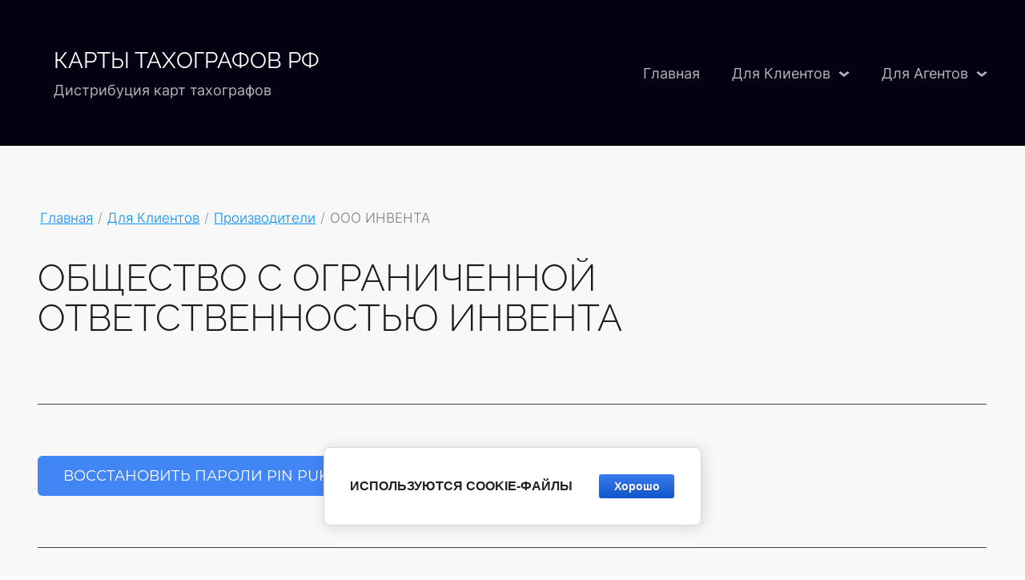

--- FILE ---
content_type: text/html; charset=utf-8
request_url: https://xn----7sbbake9b9acoetb7ak6g.xn--p1ai/ooo-inventa
body_size: 15223
content:
<!DOCTYPE html>
<html lang='ru'>
<head>
<link rel="stylesheet" href="/t/v782/images/mosaic/designs/design-iasjeh1q5-1666760428_styles.css">
<meta charset="utf-8">
<meta name="robots" content="all">
<title>ООО ИНВЕНТА</title>
<meta name="description" content="Контакты производителя карт тахографов ООО ИНВЕНТА. Адрес: 129626, город Москва, пер Кулаков, д. 9 стр. 1, помещ. 39. Телефон +7 (495) 108-18-57">
<meta name="keywords" content="">
<meta name="viewport" content="width=device-width, initial-scale=1">
<meta name="format-detection" content="telephone=no">


<script>
 var mapKeys = {
     google: "",
     yandex: ""
 };
 var mosaicDesignId = 1556107;
 var mosaicDesignPrefix = 'iasjeh1q5-1666760428';
 var mosaicTimeZone = 'Asia/Tashkent';
</script>


<link rel="stylesheet" href="/g/s3/mosaic/css/ms_site_default.css">
<script src="/g/libs/jquery/1.10.2/jquery.min.js"></script>

 	<script src="/g/s3/mosaic/js/do/do.js?rnd=1769263790"></script>
	<link rel="stylesheet" href="/g/css/styles_articles_tpl.css">
	<link rel="stylesheet" href="/g/s3/mosaic/css/animate.css">
	<link rel="stylesheet" href="/t/v782/images/mosaic/modules_patch.scss.css?rnd=1769263790">
	<script src="/g/s3/misc/form/1.2.0/s3.form.js"></script>

<meta name="google-site-verification" content="XFMlOjGbyr1tETz0Tj1b_EEHW27ufNtF8fgVfp7hIdk" />
<meta name="yandex-verification" content="600f635066a1880f" />

            <!-- 46b9544ffa2e5e73c3c971fe2ede35a5 -->
            <script src='/shared/s3/js/lang/ru.js'></script>
            <script src='/shared/s3/js/common.min.js'></script>
        <link rel='stylesheet' type='text/css' href='/shared/s3/css/calendar.css' /><link rel="stylesheet" href="/g/libs/lightgallery-proxy-to-hs/lightgallery.proxy.to.hs.min.css" media="all" async>
<script src="/g/libs/lightgallery-proxy-to-hs/lightgallery.proxy.to.hs.stub.min.js"></script>
<script src="/g/libs/lightgallery-proxy-to-hs/lightgallery.proxy.to.hs.js" async></script>
<link rel="icon" href="/favicon.ico" type="image/x-icon">

<link rel='stylesheet' type='text/css' href='/t/images/__csspatch/1/patch.css'/>

<!--s3_require-->
<link rel="stylesheet" href="/g/basestyle/1.0.1/cookie.message/cookie.message.css" type="text/css"/>
<script type="text/javascript" src="/g/s3/lp/js/lp.core.content.js"></script>
<script type="text/javascript" src="/g/s3/lp/js/calendar.gen.lp_content.js"></script>

<link rel="stylesheet" href="/t/images/mosaic/symbols/symbol-ij1rutsgn_styles.css" type="text/css"/>
<link rel="stylesheet" href="/t/images/mosaic/symbols/symbol-inwnsgxcm_styles.css" type="text/css"/>
<link rel="stylesheet" href="/t/images/mosaic/symbols/symbol-icqzr1hq5_styles.css" type="text/css"/>
<script type="text/javascript" src="/t/v782/images/map.js"></script>
<link rel="stylesheet" href="/t/v782/images/site.addons.scss.css" type="text/css"/>
<link rel="stylesheet" href="/t/images/mosaic/symbols/symbol-iiiosy4bk_styles.css" type="text/css"/>
<link rel="stylesheet" href="/t/images/mosaic/symbols/symbol-iw8688005_styles.css" type="text/css"/>
<link rel="stylesheet" href="/g/basestyle/1.0.1/cookie.message/cookie.message.blue.css" type="text/css"/>
<script type="text/javascript" src="/g/basestyle/1.0.1/cookie.message/cookie.message.js" async></script>
<link rel="stylesheet" href="/g/s3/lp/lpc.v4/css/block_1739561.css" type="text/css"/>
<link rel="stylesheet" href="/g/s3/lp/lpc.v4/css/block_6851.css" type="text/css"/>
<link rel="stylesheet" href="/g/s3/lp/lpc.v4/css/block_7251.css" type="text/css"/>
<!--/s3_require-->




			<link id="mosaic-theme-css" rel="stylesheet" href="/t/v782/images/mosaic/themes/iasjeh1q5-1666760428_theme-i2bc8xn3o.css">
	</head>
<body>
<div class='mosaic-wrap'>
<div class='root root--u-iasjeh1q5' id='iasjeh1q5_0'>

<div class='mosaic-popup mosaic-popup--u-ij1rutsgn' id='ij1rutsgn_0' data-do-popup='{"screen":{"wmshowpopup":false,"popupname":"","delay":0,"autoShow":"none","popup_data":{"iz3vguu3t":{"ikuckktlx":{"name":"title","type":"text","id":"ikuckktlx"}}}}}'>
<div class='mosaic-popup__inner-bg mosaic-popup__inner-bg--u-i502edrg1' id='i502edrg1_0'>
<div class='mosaic-popup__inner-data mosaic-popup__inner-data--u-iffr6w538' id='iffr6w538_0'>
<div class='mosaic-popup__close mosaic-popup__close--u-i5ji3udrh' id='i5ji3udrh_0'>
<span class='svg_image svg_image--u-i1jx71wmf' id='i1jx71wmf_0' data-do-svg_image='{"screen":{"stretch":true}}'>
<svg xmlns="http://www.w3.org/2000/svg" width="50" height="50" viewBox="0 0 50 50" data-prefix="ig8tq0t98"><path d="M46.56-.007L25 21.551 3.44-.007-.01 3.442 21.55 25-.01 46.558l3.45 3.449L25 28.449l21.56 21.558 3.45-3.449L28.45 25 50.01 3.442z" fill-rule="evenodd" class="path-ilytjzxao"/></svg>
</span>
</div>
<div class='mosaic-form mosaic-form--u-itgj8ym0l' id='itgj8ym0l_0' data-do-form='{"screen":{"mode":"main","anketa_id":"14466507","initial_state":"{\"anketa_id\":\"14466507\",\"name\":\"\u041e\u0441\u0442\u0430\u0432\u044c\u0442\u0435 \u0437\u0430\u044f\u0432\u043a\u0443 \u043d\u0430 \u0431\u0435\u0441\u043f\u043b\u0430\u0442\u043d\u0443\u044e \u043a\u043e\u043d\u0441\u0443\u043b\u044c\u0442\u0430\u0446\u0438\u044e\",\"submit_name\":\"\u041e\u0442\u043f\u0440\u0430\u0432\u0438\u0442\u044c\",\"success_note\":\"\u0421\u043f\u0430\u0441\u0438\u0431\u043e! \u0424\u043e\u0440\u043c\u0430 \u043e\u0442\u043f\u0440\u0430\u0432\u043b\u0435\u043d\u0430\",\"tag_id\":\"itgj8ym0l\",\"symbol_id\":\"symbol-ij1rutsgn\",\"change\":false,\"dictionaries\":{\"ihvv4p1hv\":{\"dictionary_id\":63577507,\"name\":\"\u0412\u0432\u0435\u0434\u0438\u0442\u0435 \u0438\u043c\u044f:\",\"type_id\":1,\"required\":false,\"alias\":\"field_63577507\",\"note\":\"\",\"variants\":[],\"params_value\":\"\",\"validator\":\"\",\"change\":false},\"i2149dfv4\":{\"dictionary_id\":63577707,\"name\":\"\u0422\u0435\u043b\u0435\u0444\u043e\u043d:\",\"type_id\":15,\"required\":true,\"alias\":\"phone\",\"note\":\"\",\"variants\":[],\"params_value\":\"\",\"validator\":\"__phone__\",\"change\":false},\"is176hso4\":{\"dictionary_id\":63577907,\"name\":\"\u0413\u0430\u043b\u043e\u0447\u043a\u0430\",\"type_id\":7,\"required\":false,\"alias\":\"field_63577907\",\"note\":\"\",\"variants\":[],\"params_value\":\"\",\"validator\":\"\",\"change\":false}}}","nativeStyle":false}}'>
<form id="ivfgn6gjz_0" action="#" class="mosaic-form__form mosaic-form__form--u-ivfgn6gjz" data-s3-anketa-id="14466507"><div id="i087kxqij_0" class="div div--u-i087kxqij"><div id="i0fhcno93_0" class="mosaic-form__title mosaic-form__title--u-i0fhcno93"><span class="text-block-wrap-div">Оставьте заявку на бесплатную консультацию</span></div><div id="iap05zevz_0" class="text text--u-iap05zevz"><span class="text-block-wrap-div">Наш специалист с радостью проконсультирует Вас бесплатно</span></div></div><div id="i3nm4cm0t_0" class="div div--u-i3nm4cm0t"><div id="ihvv4p1hv_0" data-type-field="text" data-field-position="0" class="mosaic-form__field mosaic-form__field--u-ihvv4p1hv" data-do-input='{"screen":{"type_id":1,"type_field":"text","required":false,"maxlength":100,"dictionary_id":63577507,"alias":"field_63577507"}}'><!--noindex--><div id="i28jd9yhy_0" class="mosaic-form__error mosaic-form__error--u-i28jd9yhy is-removed" data-nosnippet=""><span class="text-block-wrap-div">это поле обязательно для заполнения</span></div><!--/noindex--><div id="iqb3bjgh4_0" class="mosaic-form__header mosaic-form__header--u-iqb3bjgh4"><span id="ideuyj4ak_0" class="mosaic-form__name mosaic-form__name--u-ideuyj4ak"><span class="text-block-wrap-div">Введите имя:</span></span><span id="ixv0osiza_0" class="mosaic-form__required mosaic-form__required--u-ixv0osiza is-removed"><span class="text-block-wrap-div">*
    </span></span></div><div id="iesfpamx4_0" class="mosaic-form__body mosaic-form__body--u-iesfpamx4"><div id="ixxrw83vj_0" class="mosaic-form__icon mosaic-form__icon--u-ixxrw83vj"><span id="iz4gjfmb5_0" class="svg_image svg_image--u-iz4gjfmb5"></span></div><input id="iiutpxois_0" type="text" placeholder="Ваше имя" class="mosaic-form__text mosaic-form__text--u-iiutpxois"></div><div id="iru79ilw7_0" class="mosaic-form__note mosaic-form__note--u-iru79ilw7 is-removed"></div></div><div id="i2149dfv4_0" data-type-field="phone" data-field-position="1" class="mosaic-form__field mosaic-form__field--u-i2149dfv4" data-do-input_phone='{"screen":{"type_id":15,"required":true,"dictionary_id":63577707,"validator":"__phone__","alias":"phone"}}'><!--noindex--><div id="i2zdynaub_0" class="mosaic-form__error mosaic-form__error--u-i2zdynaub is-removed" data-nosnippet=""><span class="text-block-wrap-div">это поле обязательно для заполнения</span></div><!--/noindex--><div id="i2zouac27_0" class="mosaic-form__header mosaic-form__header--u-i2zouac27"><span id="inph4nam5_0" class="mosaic-form__name mosaic-form__name--u-inph4nam5"><span class="text-block-wrap-div">Телефон:</span></span><span id="iyo8lec2g_0" class="mosaic-form__required mosaic-form__required--u-iyo8lec2g"><span class="text-block-wrap-div">*
    </span></span></div><div id="i616b5wjf_0" class="mosaic-form__body mosaic-form__body--u-i616b5wjf"><div id="ir6vls6nf_0" class="mosaic-form__icon mosaic-form__icon--u-ir6vls6nf"><span id="ikugktz85_0" class="svg_image svg_image--u-ikugktz85"></span></div><input id="iwqq345ms_0" type="tel" placeholder="Телефон *" data-do-mask='+7 (___) ___-__-__' class="mosaic-form__text mosaic-form__text--u-iwqq345ms"></div><div id="iu1trmae2_0" class="mosaic-form__note mosaic-form__note--u-iu1trmae2 is-removed"></div></div></div><div id="is176hso4_0" data-type-field="checkbox" data-field-position="2" class="mosaic-form__field mosaic-form__field--u-is176hso4" data-do-checkbox='{"screen":{"type_id":7,"required":false,"dictionary_id":63577907,"alias":"field_63577907"}}'><!--noindex--><div id="isftzgri5_0" class="mosaic-form__error mosaic-form__error--u-isftzgri5 is-removed" data-nosnippet=""><span class="text-block-wrap-div">это поле обязательно для заполнения</span></div><!--/noindex--><div id="iianwt4ah_0" class="mosaic-form__header mosaic-form__header--u-iianwt4ah is-removed"><span id="it9xivtih_0" class="mosaic-form__name mosaic-form__name--u-it9xivtih"><span class="text-block-wrap-div">Галочка</span></span><span id="ip869x60g_0" class="mosaic-form__required mosaic-form__required--u-ip869x60g is-removed"><span class="text-block-wrap-div">*
    </span></span></div><label id="izsdza184_0" class="mosaic-form__label mosaic-form__label--u-izsdza184"><input id="iqcmoum9s_0" type="checkbox" value="Ознакомлен с пользовательским соглашением *" class="mosaic-form__checkbox mosaic-form__checkbox--u-iqcmoum9s"><span id="iwu8rp94f_0" class="mosaic-form__checkbox-icon mosaic-form__checkbox-icon--u-iwu8rp94f"></span><span id="i82w50l74_0" class="mosaic-form__value mosaic-form__value--u-i82w50l74"><span class="text-block-wrap-div">Ознакомлен с пользовательским соглашением *</span></span></label><div id="imzbcykuu_0" class="mosaic-form__note mosaic-form__note--u-imzbcykuu is-removed"></div></div><div id="i4v6jl852_0" class="div div--u-i4v6jl852"><button id="iegw7e7y1_0" class="mosaic-form__button mosaic-form__button--u-iegw7e7y1"><span id="ibdiz5z5d_0" class="button__text button__text--u-ibdiz5z5d"><span class="text-block-wrap-div">Отправить</span></span></button></div><re-captcha data-captcha="recaptcha"
     data-name="captcha"
     data-sitekey="6LcOAacUAAAAAI2fjf6MiiAA8fkOjVmO6-kZYs8S"
     data-lang="ru"
     data-rsize="invisible"
     data-type="image"
     data-theme="light"></re-captcha></form><!--noindex--><div id="itg3p5xv1_0" class="mosaic-form__success mosaic-form__success--u-itg3p5xv1 is-removed" data-nosnippet=""><div id="itm3zbzkm_0" class="mosaic-form__success__text mosaic-form__success__text--u-itm3zbzkm"><span class="text-block-wrap-div">Спасибо! Форма отправлена</span></div></div><!--/noindex-->
</div>
</div>
</div>
</div><div class='div div--u-if8kkxp4b' id='if8kkxp4b_0'>
<div class='section section--u-iyloxh3ho' id='iyloxh3ho_0' data-do-section='{"screen":{"scroll":false,"smooth":true}}'>

<div class='container container--u-inwnsgxcm' id='inwnsgxcm_0'>
<div class='div div--u-i42xl53a2' id='i42xl53a2_0'>
<a href='/main' class='link-universal link-universal--u-iw0f3ezfq' id='iw0f3ezfq_0' data-do-link_universal='{"screen":{"type":"link","popup":"none","eventName":"none","eventElement":"self","eventAction":"","selectedTag":"","linkType":"link","blank":false}}'>
<div class='div div--u-i965em48d' id='i965em48d_0'>
<div class='text text--u-i1znu7536' id='i1znu7536_0'>
<span class='text-block-wrap-div' >КАРТЫ ТАХОГРАФОВ РФ</span>
</div>
<div class='text text--u-iphveb4kg' id='iphveb4kg_0'>
<span class='text-block-wrap-div' >Дистрибуция карт тахографов</span>
</div>
</div>
</a>
<a href='/' class='link-universal link-universal--u-i3mlnneci' id='i3mlnneci_0' data-do-link_universal='{"screen":{"type":"link","popup":"none","eventName":"none","eventElement":"self","eventAction":"","selectedTag":"","linkType":"link","blank":false}}'>
</a>
</div>
<div class='div div--u-itjfcpekm' id='itjfcpekm_0'>
<div class='hor-menu hor-menu--u-iwb6s6gzn' id='iwb6s6gzn_0' data-do-menu_horizontal='{"screen":{"mode":"Popup","cancelForward":false,"more":true,"toLevel":3,"delayIn":200,"delayOut":200}}'>
<ul class='hor-menu__list hor-menu__list--u-issa7r5cg' id='issa7r5cg_0'>
    <li class='hor-menu__item hor-menu__item--u-iultcay8s ' id='iultcay8s_0'>
<a   href='/' class='hor-menu__link hor-menu__link--u-ibhlv2xi2' id='ibhlv2xi2_0'>
<span class='hor-menu__text hor-menu__text--u-i3t5osy9m' id='i3t5osy9m_0'>
<span class='text-block-wrap-div' >Главная</span>
</span>
</a>


                </li>
            <li class='hor-menu__item hor-menu__item--u-iultcay8s is-current' id='iultcay8s_1'>
<a   href='/dlya-klientov' class='hor-menu__link hor-menu__link--u-ibhlv2xi2' id='ibhlv2xi2_1'>
<span class='hor-menu__text hor-menu__text--u-i3t5osy9m' id='i3t5osy9m_1'>
<span class='text-block-wrap-div' >Для Клиентов</span>
</span>
<span class='hor-menu__icon hor-menu__icon--u-icdjhfc04' id='icdjhfc04_0'></span>
</a>


                <ul class='hor-menu__sub_list hor-menu__sub_list--u-i8kuq78fn' id='i8kuq78fn_0'>
    <li class='hor-menu__sub_item hor-menu__sub_item--u-ippsg3vt1 ' id='ippsg3vt1_0'>
<a   href='/gde-zakazat-kartu-tahografa' class='hor-menu__sub_link hor-menu__sub_link--u-i8ifjp11k' id='i8ifjp11k_0'>
<span class='hor-menu__sub_text hor-menu__sub_text--u-izepsg0mi' id='izepsg0mi_0'>
<span class='text-block-wrap-div' >Где заказать карту тахографа</span>
</span>
<span class='hor-menu__sub_icon hor-menu__sub_icon--u-ir9sq5aoy' id='ir9sq5aoy_0'></span>
</a>
<ul class='mosaic-iztu4fbly mosaic-iztu4fbly--u-iu80luzm4' id='iu80luzm4_0'>
</ul>

                <ul class='hor-menu__sub_list hor-menu__sub_list--u-i8kuq78fn' id='i8kuq78fn_1'>
    <li class='hor-menu__sub_item hor-menu__sub_item--u-ippsg3vt1 ' id='ippsg3vt1_1'>
<a   href='/reestr-agentov' class='hor-menu__sub_link hor-menu__sub_link--u-i8ifjp11k' id='i8ifjp11k_1'>
<span class='hor-menu__sub_text hor-menu__sub_text--u-izepsg0mi' id='izepsg0mi_1'>
<span class='text-block-wrap-div' >Реестр Агентов</span>
</span>
</a>

                </li>
            <li class='hor-menu__sub_item hor-menu__sub_item--u-ippsg3vt1 ' id='ippsg3vt1_2'>
<a   href='/karta-agentov' class='hor-menu__sub_link hor-menu__sub_link--u-i8ifjp11k' id='i8ifjp11k_2'>
<span class='hor-menu__sub_text hor-menu__sub_text--u-izepsg0mi' id='izepsg0mi_2'>
<span class='text-block-wrap-div' >Агенты на Карте</span>
</span>
</a>

                </li>
                    </ul></li>
            <li class='hor-menu__sub_item hor-menu__sub_item--u-ippsg3vt1 is-current' id='ippsg3vt1_3'>
<a   href='/proizvoditeli' class='hor-menu__sub_link hor-menu__sub_link--u-i8ifjp11k' id='i8ifjp11k_3'>
<span class='hor-menu__sub_text hor-menu__sub_text--u-izepsg0mi' id='izepsg0mi_3'>
<span class='text-block-wrap-div' >Производители</span>
</span>
<span class='hor-menu__sub_icon hor-menu__sub_icon--u-ir9sq5aoy' id='ir9sq5aoy_1'></span>
</a>
<ul class='mosaic-iztu4fbly mosaic-iztu4fbly--u-iu80luzm4' id='iu80luzm4_1'>
</ul>

                <ul class='hor-menu__sub_list hor-menu__sub_list--u-i8kuq78fn' id='i8kuq78fn_2'>
    <li class='hor-menu__sub_item hor-menu__sub_item--u-ippsg3vt1 ' id='ippsg3vt1_4'>
<a   href='/ao-ntc-specproekt' class='hor-menu__sub_link hor-menu__sub_link--u-i8ifjp11k' id='i8ifjp11k_4'>
<span class='hor-menu__sub_text hor-menu__sub_text--u-izepsg0mi' id='izepsg0mi_4'>
<span class='text-block-wrap-div' >АО НТЦ СПЕЦПРОЕКТ</span>
</span>
</a>

                </li>
            <li class='hor-menu__sub_item hor-menu__sub_item--u-ippsg3vt1 ' id='ippsg3vt1_5'>
<a   href='/ooo-ikc-transportnye-tehnologii' class='hor-menu__sub_link hor-menu__sub_link--u-i8ifjp11k' id='i8ifjp11k_5'>
<span class='hor-menu__sub_text hor-menu__sub_text--u-izepsg0mi' id='izepsg0mi_5'>
<span class='text-block-wrap-div' >ООО ИКЦ ТРАНСПОРТНЫЕ ТЕХНОЛОГИИ</span>
</span>
</a>

                </li>
            <li class='hor-menu__sub_item hor-menu__sub_item--u-ippsg3vt1 is-current' id='ippsg3vt1_6'>
<a   href='/ooo-inventa' class='hor-menu__sub_link hor-menu__sub_link--u-i8ifjp11k' id='i8ifjp11k_6'>
<span class='hor-menu__sub_text hor-menu__sub_text--u-izepsg0mi' id='izepsg0mi_6'>
<span class='text-block-wrap-div' >ООО ИНВЕНТА</span>
</span>
</a>

                </li>
            <li class='hor-menu__sub_item hor-menu__sub_item--u-ippsg3vt1 ' id='ippsg3vt1_7'>
<a   href='/ooo-km211' class='hor-menu__sub_link hor-menu__sub_link--u-i8ifjp11k' id='i8ifjp11k_7'>
<span class='hor-menu__sub_text hor-menu__sub_text--u-izepsg0mi' id='izepsg0mi_7'>
<span class='text-block-wrap-div' >ООО КМ211</span>
</span>
</a>

                </li>
            <li class='hor-menu__sub_item hor-menu__sub_item--u-ippsg3vt1 ' id='ippsg3vt1_8'>
<a   href='/ooo-leda-sl' class='hor-menu__sub_link hor-menu__sub_link--u-i8ifjp11k' id='i8ifjp11k_8'>
<span class='hor-menu__sub_text hor-menu__sub_text--u-izepsg0mi' id='izepsg0mi_8'>
<span class='text-block-wrap-div' >ООО ЛЭДА - СЛ</span>
</span>
</a>

                </li>
                    </ul></li>
            <li class='hor-menu__sub_item hor-menu__sub_item--u-ippsg3vt1 ' id='ippsg3vt1_9'>
<a   href='/vosstanovit-pin-puk' class='hor-menu__sub_link hor-menu__sub_link--u-i8ifjp11k' id='i8ifjp11k_9'>
<span class='hor-menu__sub_text hor-menu__sub_text--u-izepsg0mi' id='izepsg0mi_9'>
<span class='text-block-wrap-div' >Восстановить PIN/PUK</span>
</span>
</a>

                </li>
            <li class='hor-menu__sub_item hor-menu__sub_item--u-ippsg3vt1 ' id='ippsg3vt1_10'>
<a   href='/tehpodderzhka' class='hor-menu__sub_link hor-menu__sub_link--u-i8ifjp11k' id='i8ifjp11k_10'>
<span class='hor-menu__sub_text hor-menu__sub_text--u-izepsg0mi' id='izepsg0mi_10'>
<span class='text-block-wrap-div' >Техподдержка</span>
</span>
</a>

                </li>
                    </ul></li>
            <li class='hor-menu__item hor-menu__item--u-iultcay8s ' id='iultcay8s_2'>
<a   href='/dlya-agentov' class='hor-menu__link hor-menu__link--u-ibhlv2xi2' id='ibhlv2xi2_2'>
<span class='hor-menu__text hor-menu__text--u-i3t5osy9m' id='i3t5osy9m_2'>
<span class='text-block-wrap-div' >Для Агентов</span>
</span>
<span class='hor-menu__icon hor-menu__icon--u-icdjhfc04' id='icdjhfc04_1'></span>
</a>


                <ul class='hor-menu__sub_list hor-menu__sub_list--u-i8kuq78fn' id='i8kuq78fn_3'>
    <li class='hor-menu__sub_item hor-menu__sub_item--u-ippsg3vt1 ' id='ippsg3vt1_11'>
<a   href='/kak-stat-agentom' class='hor-menu__sub_link hor-menu__sub_link--u-i8ifjp11k' id='i8ifjp11k_11'>
<span class='hor-menu__sub_text hor-menu__sub_text--u-izepsg0mi' id='izepsg0mi_11'>
<span class='text-block-wrap-div' >Как стать Агентом</span>
</span>
</a>

                </li>
            <li class='hor-menu__sub_item hor-menu__sub_item--u-ippsg3vt1 ' id='ippsg3vt1_12'>
<a   href='/uslugi-i-stoimost' class='hor-menu__sub_link hor-menu__sub_link--u-i8ifjp11k' id='i8ifjp11k_12'>
<span class='hor-menu__sub_text hor-menu__sub_text--u-izepsg0mi' id='izepsg0mi_12'>
<span class='text-block-wrap-div' >Услуги и Стоимость</span>
</span>
<span class='hor-menu__sub_icon hor-menu__sub_icon--u-ir9sq5aoy' id='ir9sq5aoy_2'></span>
</a>
<ul class='mosaic-iztu4fbly mosaic-iztu4fbly--u-iu80luzm4' id='iu80luzm4_2'>
</ul>

                <ul class='hor-menu__sub_list hor-menu__sub_list--u-i8kuq78fn' id='i8kuq78fn_4'>
    <li class='hor-menu__sub_item hor-menu__sub_item--u-ippsg3vt1 ' id='ippsg3vt1_13'>
<a   href='/distancionnoe-obuchenie-informacionnaya-bezopasnost-dlya-licenzii-fsb-102-ch' class='hor-menu__sub_link hor-menu__sub_link--u-i8ifjp11k' id='i8ifjp11k_13'>
<span class='hor-menu__sub_text hor-menu__sub_text--u-izepsg0mi' id='izepsg0mi_13'>
<span class='text-block-wrap-div' >Дистанционное обучение "Информационная безопасность" для лицензии ФСБ (102 ч)</span>
</span>
</a>

                </li>
            <li class='hor-menu__sub_item hor-menu__sub_item--u-ippsg3vt1 ' id='ippsg3vt1_14'>
<a   href='/distancionnoe-obuchenie-informacionnaya-bezopasnost-dlya-licenzii-fsb-504-ch' class='hor-menu__sub_link hor-menu__sub_link--u-i8ifjp11k' id='i8ifjp11k_14'>
<span class='hor-menu__sub_text hor-menu__sub_text--u-izepsg0mi' id='izepsg0mi_14'>
<span class='text-block-wrap-div' >Дистанционное обучение "Информационная безопасность" для лицензии ФСБ (554 ч)</span>
</span>
</a>

                </li>
            <li class='hor-menu__sub_item hor-menu__sub_item--u-ippsg3vt1 ' id='ippsg3vt1_15'>
<a   href='/podgotovka-dokumentov-dlya-polucheniya-licenzii-fsb' class='hor-menu__sub_link hor-menu__sub_link--u-i8ifjp11k' id='i8ifjp11k_15'>
<span class='hor-menu__sub_text hor-menu__sub_text--u-izepsg0mi' id='izepsg0mi_15'>
<span class='text-block-wrap-div' >Подготовка документов для получения лицензии ФСБ</span>
</span>
</a>

                </li>
            <li class='hor-menu__sub_item hor-menu__sub_item--u-ippsg3vt1 ' id='ippsg3vt1_16'>
<a   href='/podgotovka-dokumentov-dlya-modum' class='hor-menu__sub_link hor-menu__sub_link--u-i8ifjp11k' id='i8ifjp11k_16'>
<span class='hor-menu__sub_text hor-menu__sub_text--u-izepsg0mi' id='izepsg0mi_16'>
<span class='text-block-wrap-div' >Подготовка документов для УЦ АО Атлас-Карт</span>
</span>
</a>

                </li>
                    </ul></li>
            <li class='hor-menu__sub_item hor-menu__sub_item--u-ippsg3vt1 ' id='ippsg3vt1_17'>
<a   href='/dobavit-organizaciyu' class='hor-menu__sub_link hor-menu__sub_link--u-i8ifjp11k' id='i8ifjp11k_17'>
<span class='hor-menu__sub_text hor-menu__sub_text--u-izepsg0mi' id='izepsg0mi_17'>
<span class='text-block-wrap-div' >Добавить организацию на Карту и в Справочник</span>
</span>
</a>

                </li>
            <li class='hor-menu__sub_item hor-menu__sub_item--u-ippsg3vt1 ' id='ippsg3vt1_18'>
<a   href='/territorialnye-organy-fsb-rossii' class='hor-menu__sub_link hor-menu__sub_link--u-i8ifjp11k' id='i8ifjp11k_18'>
<span class='hor-menu__sub_text hor-menu__sub_text--u-izepsg0mi' id='izepsg0mi_18'>
<span class='text-block-wrap-div' >Территориальные органы ФСБ России</span>
</span>
</a>

                </li>
            <li class='hor-menu__sub_item hor-menu__sub_item--u-ippsg3vt1 ' id='ippsg3vt1_19'>
<a   href='/tehnicheskaya-podderzhka' class='hor-menu__sub_link hor-menu__sub_link--u-i8ifjp11k' id='i8ifjp11k_19'>
<span class='hor-menu__sub_text hor-menu__sub_text--u-izepsg0mi' id='izepsg0mi_19'>
<span class='text-block-wrap-div' >Техническая поддержка</span>
</span>
<span class='hor-menu__sub_icon hor-menu__sub_icon--u-ir9sq5aoy' id='ir9sq5aoy_3'></span>
</a>
<ul class='mosaic-iztu4fbly mosaic-iztu4fbly--u-iu80luzm4' id='iu80luzm4_3'>
</ul>

                <ul class='hor-menu__sub_list hor-menu__sub_list--u-i8kuq78fn' id='i8kuq78fn_5'>
    <li class='hor-menu__sub_item hor-menu__sub_item--u-ippsg3vt1 ' id='ippsg3vt1_20'>
<a   href='/instancii' class='hor-menu__sub_link hor-menu__sub_link--u-i8ifjp11k' id='i8ifjp11k_20'>
<span class='hor-menu__sub_text hor-menu__sub_text--u-izepsg0mi' id='izepsg0mi_20'>
<span class='text-block-wrap-div' >Инстанции</span>
</span>
</a>

                </li>
            <li class='hor-menu__sub_item hor-menu__sub_item--u-ippsg3vt1 ' id='ippsg3vt1_21'>
<a   href='/poleznaya-informaciya' class='hor-menu__sub_link hor-menu__sub_link--u-i8ifjp11k' id='i8ifjp11k_21'>
<span class='hor-menu__sub_text hor-menu__sub_text--u-izepsg0mi' id='izepsg0mi_21'>
<span class='text-block-wrap-div' >Электронные сервисы</span>
</span>
</a>

                </li>
            <li class='hor-menu__sub_item hor-menu__sub_item--u-ippsg3vt1 ' id='ippsg3vt1_22'>
<a   href='/napishite-nam-1' class='hor-menu__sub_link hor-menu__sub_link--u-i8ifjp11k' id='i8ifjp11k_22'>
<span class='hor-menu__sub_text hor-menu__sub_text--u-izepsg0mi' id='izepsg0mi_22'>
<span class='text-block-wrap-div' >Напишите нам</span>
</span>
</a>

                </li>
            <li class='hor-menu__sub_item hor-menu__sub_item--u-ippsg3vt1 ' id='ippsg3vt1_23'>
<a   href='/nastrojka-rabochego-mesta' class='hor-menu__sub_link hor-menu__sub_link--u-i8ifjp11k' id='i8ifjp11k_23'>
<span class='hor-menu__sub_text hor-menu__sub_text--u-izepsg0mi' id='izepsg0mi_23'>
<span class='text-block-wrap-div' >Настройка рабочего места</span>
</span>
</a>

                </li>
            <li class='hor-menu__sub_item hor-menu__sub_item--u-ippsg3vt1 ' id='ippsg3vt1_24'>
<a   href='/neispravnosti' class='hor-menu__sub_link hor-menu__sub_link--u-i8ifjp11k' id='i8ifjp11k_24'>
<span class='hor-menu__sub_text hor-menu__sub_text--u-izepsg0mi' id='izepsg0mi_24'>
<span class='text-block-wrap-div' >Неисправности</span>
</span>
</a>

</li></ul>
            </li></ul>
            </li></ul>
<ul class='hor-menu__more_list hor-menu__more_list--u-iylm6uhum' id='iylm6uhum_0'>
<li class='hor-menu__item hor-menu__item--u-ijthhb8g3' id='ijthhb8g3_0'>
<a href='#' class='hor-menu__more_link hor-menu__more_link--u-ib1btl88e' id='ib1btl88e_0'>
<span class='hor-menu__text hor-menu__text--u-ije9ys16r' id='ije9ys16r_0'>
<span class='text-block-wrap-div' >...</span>
</span>
</a>
<ul class='hor-menu__sub_list hor-menu__sub_list--u-itxscs3s9' id='itxscs3s9_0'>
</ul>
</li>
</ul>
</div>
</div>
</div></div>
</div>

<div class='mosaic-popup mosaic-popup--u-icqzr1hq5' id='icqzr1hq5_0' data-do-popup='{"screen":{"wmshowpopup":false,"popupname":"","delay":0,"autoShow":"none","popup_data":{"iz3vguu3t":{"ikuckktlx":{"name":"title","type":"text","id":"ikuckktlx"}}}}}'>
<div class='mosaic-popup__inner-bg mosaic-popup__inner-bg--u-ifzn9i1es' id='ifzn9i1es_0'>
<div class='mosaic-popup__inner-data mosaic-popup__inner-data--u-ihsadj946' id='ihsadj946_0'>
<div class='mosaic-popup__close mosaic-popup__close--u-iqbhq529g' id='iqbhq529g_0'>
<span class='svg_image svg_image--u-ieslo4vq9' id='ieslo4vq9_0' data-do-svg_image='{"screen":{"stretch":true}}'>
<svg xmlns="http://www.w3.org/2000/svg" width="50" height="50" viewBox="0 0 50 50" data-prefix="ig8tq0t98"><path d="M46.56-.007L25 21.551 3.44-.007-.01 3.442 21.55 25-.01 46.558l3.45 3.449L25 28.449l21.56 21.558 3.45-3.449L28.45 25 50.01 3.442z" fill-rule="evenodd" class="path-ilytjzxao"/></svg>
</span>
</div>
<div class='mosaic-form mosaic-form--u-ibyp8juch' id='ibyp8juch_0' data-do-form='{"screen":{"mode":"main","anketa_id":"14466307","initial_state":"{\"anketa_id\":\"14466307\",\"name\":\"\u0417\u0430\u0434\u0430\u0439\u0442\u0435 \u043b\u044e\u0431\u043e\u0439 \u0438\u043d\u0442\u0435\u0440\u0435\u0441\u0443\u044e\u0449\u0438\u0439 \u0432\u0430\u0441 \u0432\u043e\u043f\u0440\u043e\u0441\",\"submit_name\":\"\u041e\u0442\u043f\u0440\u0430\u0432\u0438\u0442\u044c\",\"success_note\":\"\u0421\u043f\u0430\u0441\u0438\u0431\u043e! \u0424\u043e\u0440\u043c\u0430 \u043e\u0442\u043f\u0440\u0430\u0432\u043b\u0435\u043d\u0430\",\"tag_id\":\"ibyp8juch\",\"symbol_id\":\"symbol-icqzr1hq5\",\"change\":false,\"dictionaries\":{\"iql34efi0\":{\"dictionary_id\":63578107,\"name\":\"\u0412\u0432\u0435\u0434\u0438\u0442\u0435 \u0438\u043c\u044f:\",\"type_id\":1,\"required\":false,\"alias\":\"field_63578107\",\"note\":\"\",\"variants\":[],\"params_value\":\"\",\"validator\":\"\",\"change\":false},\"iyg34xptt\":{\"dictionary_id\":63578307,\"name\":\"\u0422\u0435\u043b\u0435\u0444\u043e\u043d:\",\"type_id\":15,\"required\":true,\"alias\":\"phone\",\"note\":\"\",\"variants\":[],\"params_value\":\"\",\"validator\":\"__phone__\",\"change\":false},\"i9s0ejtuc\":{\"dictionary_id\":63578507,\"name\":\"\u0421\u043a\u0440\u044b\u0442\u043e\u0435 \u043f\u043e\u043b\u0435: \u0421\u043e\u0442\u0440\u0443\u0434\u043d\u0438\u043a\u0438\",\"type_id\":14,\"required\":\"\",\"alias\":\"field_63578507\",\"note\":\"\",\"variants\":[],\"params_value\":\"\",\"validator\":\"\",\"change\":false},\"ivg36q1i6\":{\"dictionary_id\":63578707,\"name\":\"\u0413\u0430\u043b\u043e\u0447\u043a\u0430\",\"type_id\":7,\"required\":false,\"alias\":\"field_63578707\",\"note\":\"\",\"variants\":[],\"params_value\":\"\",\"validator\":\"\",\"change\":false}}}","nativeStyle":false}}'>
<form id="ii11mzvrw_0" action="#" class="mosaic-form__form mosaic-form__form--u-ii11mzvrw" data-s3-anketa-id="14466307"><div id="ifcnmxk8p_0" class="div div--u-ifcnmxk8p"><div id="ietw1iry4_0" class="mosaic-form__title mosaic-form__title--u-ietw1iry4"><span class="text-block-wrap-div">Задайте любой интересующий вас вопрос</span></div><div id="ifgvo5fis_0" class="text text--u-ifgvo5fis"><span class="text-block-wrap-div">Наш специалист с радостью проконсультирует Вас бесплатно</span></div></div><div id="iyu5n2uc9_0" class="div div--u-iyu5n2uc9"><div id="iql34efi0_0" data-type-field="text" data-field-position="0" class="mosaic-form__field mosaic-form__field--u-iql34efi0" data-do-input='{"screen":{"type_id":1,"type_field":"text","required":false,"maxlength":100,"dictionary_id":63578107,"alias":"field_63578107"}}'><!--noindex--><div id="i2va385mj_0" class="mosaic-form__error mosaic-form__error--u-i2va385mj is-removed" data-nosnippet=""><span class="text-block-wrap-div">это поле обязательно для заполнения</span></div><!--/noindex--><div id="icqr8g78m_0" class="mosaic-form__header mosaic-form__header--u-icqr8g78m"><span id="i0mziluo3_0" class="mosaic-form__name mosaic-form__name--u-i0mziluo3"><span class="text-block-wrap-div">Введите имя:</span></span><span id="i43bt5361_0" class="mosaic-form__required mosaic-form__required--u-i43bt5361 is-removed"><span class="text-block-wrap-div">*
    </span></span></div><div id="ilnyx8w0s_0" class="mosaic-form__body mosaic-form__body--u-ilnyx8w0s"><div id="izc01e43a_0" class="mosaic-form__icon mosaic-form__icon--u-izc01e43a"><span id="ix514fpir_0" class="svg_image svg_image--u-ix514fpir"></span></div><input id="i6bado40u_0" type="text" placeholder="Ваше имя" class="mosaic-form__text mosaic-form__text--u-i6bado40u"></div><div id="iskb3goca_0" class="mosaic-form__note mosaic-form__note--u-iskb3goca is-removed"></div></div><div id="iyg34xptt_0" data-type-field="phone" data-field-position="1" class="mosaic-form__field mosaic-form__field--u-iyg34xptt" data-do-input_phone='{"screen":{"type_id":15,"required":true,"dictionary_id":63578307,"validator":"__phone__","alias":"phone"}}'><!--noindex--><div id="iwp1k2hyo_0" class="mosaic-form__error mosaic-form__error--u-iwp1k2hyo is-removed" data-nosnippet=""><span class="text-block-wrap-div">это поле обязательно для заполнения</span></div><!--/noindex--><div id="iv04povyn_0" class="mosaic-form__header mosaic-form__header--u-iv04povyn"><span id="i298268cy_0" class="mosaic-form__name mosaic-form__name--u-i298268cy"><span class="text-block-wrap-div">Телефон:</span></span><span id="izi0ah6v5_0" class="mosaic-form__required mosaic-form__required--u-izi0ah6v5"><span class="text-block-wrap-div">*
    </span></span></div><div id="ik3pr58w8_0" class="mosaic-form__body mosaic-form__body--u-ik3pr58w8"><div id="ip1niv095_0" class="mosaic-form__icon mosaic-form__icon--u-ip1niv095"><span id="in8jm4dqx_0" class="svg_image svg_image--u-in8jm4dqx"></span></div><input id="i1c21x0lj_0" type="tel" placeholder="Телефон *" data-do-mask='+7 (___) ___-__-__' class="mosaic-form__text mosaic-form__text--u-i1c21x0lj"></div><div id="iric98u0s_0" class="mosaic-form__note mosaic-form__note--u-iric98u0s is-removed"></div></div></div><div id="i9s0ejtuc_0" data-type-field="input_hidden" data-field-position="2" class="mosaic-form__field mosaic-form__field--u-i9s0ejtuc" data-do-input_hidden='{"screen":{"type_id":14,"dictionary_id":63578507,"alias":"field_63578507","value_from":{"iz3vguu3t":{"name":"title","type":"text","id":"ikuckktlx"}}}}'><div id="i2752dtbo_0" class="mosaic-form__hidden-container mosaic-form__hidden-container--u-i2752dtbo"><div id="ir7o00zkq_0" class="mosaic-form__header mosaic-form__header--u-ir7o00zkq"><span id="i76h5vb6e_0" class="mosaic-form__name mosaic-form__name--u-i76h5vb6e"><span class="text-block-wrap-div">Скрытое поле: Сотрудники</span></span></div><input id="ik4i88cwe_0" type="hidden" class="mosaic-form__hidden-input mosaic-form__hidden-input--u-ik4i88cwe"></div></div><div id="ivg36q1i6_0" data-type-field="checkbox" data-field-position="3" class="mosaic-form__field mosaic-form__field--u-ivg36q1i6" data-do-checkbox='{"screen":{"type_id":7,"required":false,"dictionary_id":63578707,"alias":"field_63578707"}}'><!--noindex--><div id="ia49aqonb_0" class="mosaic-form__error mosaic-form__error--u-ia49aqonb is-removed" data-nosnippet=""><span class="text-block-wrap-div">это поле обязательно для заполнения</span></div><!--/noindex--><div id="inqf3n2rt_0" class="mosaic-form__header mosaic-form__header--u-inqf3n2rt is-removed"><span id="i250jzn2p_0" class="mosaic-form__name mosaic-form__name--u-i250jzn2p"><span class="text-block-wrap-div">Галочка</span></span><span id="iaumry04i_0" class="mosaic-form__required mosaic-form__required--u-iaumry04i is-removed"><span class="text-block-wrap-div">*
    </span></span></div><label id="iwzycp33a_0" class="mosaic-form__label mosaic-form__label--u-iwzycp33a"><input id="ib9jjnwfg_0" type="checkbox" value="Ознакомлен с пользовательским соглашением *" class="mosaic-form__checkbox mosaic-form__checkbox--u-ib9jjnwfg"><span id="i8tt38edx_0" class="mosaic-form__checkbox-icon mosaic-form__checkbox-icon--u-i8tt38edx"></span><span id="i2mzdip2y_0" class="mosaic-form__value mosaic-form__value--u-i2mzdip2y"><span class="text-block-wrap-div">Ознакомлен с пользовательским соглашением *</span></span></label><div id="iozxj1o4i_0" class="mosaic-form__note mosaic-form__note--u-iozxj1o4i is-removed"></div></div><div id="iw4wkgn05_0" class="div div--u-iw4wkgn05"><button id="i5qky653k_0" class="mosaic-form__button mosaic-form__button--u-i5qky653k"><span id="i9pvxsg0r_0" class="button__text button__text--u-i9pvxsg0r"><span class="text-block-wrap-div">Отправить</span></span></button></div><re-captcha data-captcha="recaptcha"
     data-name="captcha"
     data-sitekey="6LcOAacUAAAAAI2fjf6MiiAA8fkOjVmO6-kZYs8S"
     data-lang="ru"
     data-rsize="invisible"
     data-type="image"
     data-theme="light"></re-captcha></form><!--noindex--><div id="i982kq4lo_0" class="mosaic-form__success mosaic-form__success--u-i982kq4lo is-removed" data-nosnippet=""><div id="ifbnedldx_0" class="mosaic-form__success__text mosaic-form__success__text--u-ifbnedldx"><span class="text-block-wrap-div">Спасибо! Форма отправлена</span></div></div><!--/noindex-->
</div>
</div>
</div>
</div><div class='section section--u-ipjt49thz' id='ipjt49thz_0' data-do-section='{"screen":{"scroll":false,"smooth":false}}'>
<div class='section section--u-i4du0icj3' id='i4du0icj3_0' data-do-section='{"screen":{"scroll":false,"smooth":true}}'>
<div class='container container--u-i8xnnlala' id='i8xnnlala_0'>
<div data-url='/ooo-inventa' class='mosaic-crumbs mosaic-crumbs--u-i4leicobc' id='i4leicobc_0' data-do-crumbs='{"screen":{"delimiter":"\/"}}'>
<a href="/" class="mosaic-crumbs__item_link mosaic-crumbs__item_link--u-iw2tw2236" ><span class="text-block-wrap-div">Главная</span></a><span class="mosaic-crumbs__delimiter mosaic-crumbs__delimiter--u-ihn0xu0qy">/</span><a href="/dlya-klientov" class="mosaic-crumbs__item_link mosaic-crumbs__item_link--u-iw2tw2236"><span class="text-block-wrap-div">Для Клиентов</span></a><span class="mosaic-crumbs__delimiter mosaic-crumbs__delimiter--u-ihn0xu0qy">/</span><a href="/proizvoditeli" class="mosaic-crumbs__item_link mosaic-crumbs__item_link--u-iw2tw2236"><span class="text-block-wrap-div">Производители</span></a><span class="mosaic-crumbs__delimiter mosaic-crumbs__delimiter--u-ihn0xu0qy">/</span><span class="mosaic-crumbs__last mosaic-crumbs__last--u-i5qo0xc8v"><span class="text-block-wrap-div">ООО ИНВЕНТА</span></span>
</div>
<h1 class='page-title page-title--u-ipl2xpquf' id='ipl2xpquf_0'>
ОБЩЕСТВО С ОГРАНИЧЕННОЙ ОТВЕТСТВЕННОСТЬЮ ИНВЕНТА
</h1>
<div class='mosaic-s3-include mosaic-s3-include--u-i7rpo0jfr' id='i7rpo0jfr_0'>
<script src="//api-maps.yandex.ru/2.1/?lang=ru&amp;load=package.full&amp;apikey="></script>



</div>
<div class='content content--u-iepstmt22' id='iepstmt22_0' data-do-content='{"screen":{"image":false,"gallery":false,"text":true,"headers":true}}'>				
			<link rel="stylesheet" href="/g/s3/css/submenu.css">
	<div class="lpc-content-wrapper"><script>var mapKeys = {google: "",yandex: ""};</script><!-- LP requires --><link rel="stylesheet" href="/g/s3/lp/lpc.v4/css/form.styles.css" type="text/css"/><link rel="stylesheet" href="/g/s3/lp/lpc.v4/css/styles.css" type="text/css"/><script src="/g/s3/lp/lpc.v4/js/lpc-styling.js"></script><script src="/g/s3/lp/lpc.v4/plugins/lazyload/lazyload.js"></script><script src="/g/s3/lp/lpc.v4/js/main.js"></script><div id="lpc-styles-container"></div><!-- LP requires --><script>s3LP.page_blocking = false;s3LP.templateID = 706;</script><script>$(window).on("load", function(){s3LP.init({"is_cms":false});});</script><div class="decor-wrap">
<div class="lpc-block lpc-elements-line-1 " data-elem-type="block" id="_lp_block_161116308" data-block-layout="341906"><div class="lp-block-bg _not_fill"><div class="lp-block-bg__video _lp-video"></div><div class="lp-block-overlay"></div></div><div class="lpc-elements-line-1__line " data-elem-type="container" data-lp-selector=".lpc-elements-line-1__line"></div></div>
<div class="lpc-elements-button-1 lpc-block" data-elem-type="block" id="_lp_block_161116108" data-block-layout="342906"><div class="lp-block-bg _not_fill"><div class="lp-block-bg__video _lp-video"></div><div class="lp-block-overlay"></div></div><div class="lpc-wrap lpc-elements-button-1__wrap"><div class="lpc-row lpc-elements-button-1__row _left"><div class="lpc-col-12-xl lpc-col-12-lg lpc-col-12-md lpc-col-12-sm lpc-col-12-xs lpc-elements-button-1__buttons-wrapper"><div class="lpc-elements-button-1__buttons"><a href="https://карты-тахографов.рф/vosstanovit-pin-puk"data-elem-type="button"data-lp-selector=".lpc-button--type-1"data-link_path="buttons.0.link"data-path="buttons.0.button"class="lp-button lpc-button--type-1 lpc-elements-button-1__button _v2-text  lpc-refresh-form">ВОССТАНОВИТЬ ПАРОЛИ PIN PUK</a><a href="https://карты-тахографов.рф/karta-agentov"data-elem-type="button"data-lp-selector=".lpc-button--type-2"data-link_path="buttons.1.link"data-path="buttons.1.button"class="lp-button lpc-button--type-2 lpc-elements-button-1__button _v2-text  lpc-refresh-form">ГДЕ ЗАКАЗАТЬ КАРТУ ВОДИТЕЛЯ</a></div></div></div></div></div>
<div class="lpc-block lpc-elements-line-1 " data-elem-type="block" id="_lp_block_161116508" data-block-layout="341906"><div class="lp-block-bg _not_fill"><div class="lp-block-bg__video _lp-video"></div><div class="lp-block-overlay"></div></div><div class="lpc-elements-line-1__line " data-elem-type="container" data-lp-selector=".lpc-elements-line-1__line"></div></div>
<div class="lpc-contact-2 lpc-block"  id="_lp_block_161034908" data-block-layout="347106" data-elem-type="block"><div class="lp-block-bg _not_fill"><div class="lp-block-bg__video _lp-video"></div><div class="lp-block-overlay"></div></div><div class="lpc-wrap lpc-contact-2__wrap" data-lp-selector=".lpc-contact-2__wrap" data-elem-type="card_container"><div class="lpc-row lpc-contact-2__row"><div class="lpc-col-8-xl lpc-col-8-lg lpc-col-6-md lpc-col-12-xs lpc-col-12-sm lpc-contact-2__map-wrap"><div class="lpc-contact-2__map-inner lpc-image-type-1" data-lp-selector=".lpc-contact-2__map-inner" data-elem-type="card_container"><div data-init-params='{"data": [{"name": "ООО Инвента", "coords": "55.804688, 37.644062", "desc": "Производитель карт тахографов", "icon": "islands#icon", "color": "#3ccd00"}],"key": "","zoom": 11,"center": "55.804688, 37.644062","type": "yandex","id": "map-161034908"}'class="lpc-contact-2__map js-lpc-simple-map lp-map-placeholder" id="map-161034908"></div></div></div><div class="lpc-col-4-xl lpc-col-4-lg lpc-col-6-md lpc-col-12-xs lpc-col-12-sm lpc-contact-2__content"><div class="lpc-contact-2__content-in" data-elem-type="card_container" data-lp-selector=".lpc-contact-2__content-in" data-lp-controls-list="background, border"><div class="lpc-contact-2__title lp-header-title-2" data-elem-type="header" data-path="title" data-lp-selector=".lpc-contact-2__title">ООО Инвента</div><div class="lpc-contact-2__items"><div class="lpc-contact-2__item _tel-item  _first-item _last-item"><div class="lpc-contact-2__item-phones-text lp-header-title-5"><a href="tel:+74951081857" data-elem-type="text" class="lpc-contact-2__item-tel" data-lp-selector=".lpc-contact-2__item-tel" data-path="phones.0.tel">+7 (495) 108-18-57</a></div></div><div class="lpc-contact-2__item"><div class="lpc-contact-2__item-title lp-header-title-6" data-lp-selector=".lpc-contact-2__item-title" data-elem-type="text" data-path="work_title">Режим работы</div><div class="lpc-contact-2__item-text lp-header-text-3" data-lp-selector=".lpc-contact-2__item-text" data-elem-type="text" data-path="work">Будни 10:00-16:00 без перерыва</div></div><div class="lpc-contact-2__item"><div class="lpc-contact-2__item-title lp-header-title-6" data-lp-selector=".lpc-contact-2__item-title" data-elem-type="text" data-path="address_title">Адрес</div><div class="lpc-contact-2__item-text lp-header-text-3" data-lp-selector=".lpc-contact-2__item-text" data-elem-type="text" data-path="address">129626, Москва, переулок Кулаков 9, строение 1, помещение 39</div></div><div class="lpc-contact-2__item"><a class="lpc-contact-2__item-text lp-header-text-3 lpc-contact-2__item-mail-text" data-lp-selector=".lpc-contact-2__item-text" data-elem-type="text" data-path="mail_list.0.mail" href="mailto:helpdesk@inventa.su">helpdesk@inventa.su</a></div><div class="lpc-contact-2__item"><a class="lpc-contact-2__item-text lp-header-text-3 lpc-contact-2__item-mail-text" data-lp-selector=".lpc-contact-2__item-text" data-elem-type="text" data-path="mail_list.1.mail" href="mailto:info@inventa.su">info@inventa.su</a></div></div></div></div></div></div></div>
<div class="lpc-block lpc-elements-line-1 " data-elem-type="block" id="_lp_block_161035108" data-block-layout="341906"><div class="lp-block-bg _not_fill"><div class="lp-block-bg__video _lp-video"></div><div class="lp-block-overlay"></div></div><div class="lpc-elements-line-1__line " data-elem-type="container" data-lp-selector=".lpc-elements-line-1__line"></div></div>
<div class="lpc-elements-button-1 lpc-block" data-elem-type="block" id="_lp_block_161035308" data-block-layout="342906"><div class="lp-block-bg _not_fill"><div class="lp-block-bg__video _lp-video"></div><div class="lp-block-overlay"></div></div><div class="lpc-wrap lpc-elements-button-1__wrap"><div class="lpc-row lpc-elements-button-1__row _left"><div class="lpc-col-12-xl lpc-col-12-lg lpc-col-12-md lpc-col-12-sm lpc-col-12-xs lpc-elements-button-1__buttons-wrapper"><div class="lpc-elements-button-1__buttons"><a href="https://карты-тахографов.рф/kak-stat-agentom"data-elem-type="button"data-lp-selector=".lpc-button--type-1"data-link_path="buttons.0.link"data-path="buttons.0.button"class="lp-button lpc-button--type-1 lpc-elements-button-1__button _v2-text  lpc-refresh-form">КАК СТАТЬ АГЕНТОМ</a><a href="https://карты-тахографов.рф/poleznaya-informaciya/post/podgotovka-k-licenzirovaniyu-v-fsb"data-elem-type="button"data-lp-selector=".lpc-button--type-2"data-link_path="buttons.1.link"data-path="buttons.1.button"class="lp-button lpc-button--type-2 lpc-elements-button-1__button _v2-text  lpc-refresh-form">ПОЛУЧИТЬ ЛИЦЕНЗИЮ ФСБ</a></div></div></div></div></div>
<div class="lpc-block lpc-elements-line-1 " data-elem-type="block" id="_lp_block_161035508" data-block-layout="341906"><div class="lp-block-bg _not_fill"><div class="lp-block-bg__video _lp-video"></div><div class="lp-block-overlay"></div></div><div class="lpc-elements-line-1__line " data-elem-type="container" data-lp-selector=".lpc-elements-line-1__line"></div></div></div></div>
		<script>
		  let decorWrap = document.querySelector(".decor-wrap");
		
		  if(!!decorWrap) {
		    let decorWrapWidth = decorWrap.offsetWidth;
		
		    if (decorWrapWidth < 480) {
		      decorWrap.setAttribute("data-media-source", "media-xs");
		    } else if (decorWrapWidth < 768) {
		      decorWrap.setAttribute("data-media-source", "media-sm");
		    } else if (decorWrapWidth < 992) {
		      decorWrap.setAttribute("data-media-source", "media-md");
		    } else if (decorWrapWidth < 1280) {
		      decorWrap.setAttribute("data-media-source", "media-lg");
		    } else if (decorWrapWidth >= 1280) {
		      decorWrap.setAttribute("data-media-source", "media-xl");
		    }
		  }
		</script>
	



</div>
</div>
</div>
</div>

<div class='div div--u-iiiosy4bk' id='iiiosy4bk_0'>
<div class='section section--u-iuaavw1by' id='iuaavw1by_0' data-do-section='{"screen":{"scroll":false,"smooth":true}}'>
<div class='container container--u-iac3uow6b' id='iac3uow6b_0'>
<div class='div div--u-ifapjh1g7' id='ifapjh1g7_0'>
<div class='mosaic-site-copyright mosaic-site-copyright--u-imtzsbudd' id='imtzsbudd_0'>
&#xA9; КАРТЫ ТАХОГРАФОВ РФ
</div>
</div>
<div class='div div--u-i41jroebm' id='i41jroebm_0'>
<div class='mosaic-site-counters mosaic-site-counters--u-i6lqw6s2g' id='i6lqw6s2g_0'>
<!-- Yandex.Metrika counter -->
<script type="text/javascript" >
   (function(m,e,t,r,i,k,a){m[i]=m[i]||function(){(m[i].a=m[i].a||[]).push(arguments)};
   m[i].l=1*new Date();
   for (var j = 0; j < document.scripts.length; j++) {if (document.scripts[j].src === r) { return; }}
   k=e.createElement(t),a=e.getElementsByTagName(t)[0],k.async=1,k.src=r,a.parentNode.insertBefore(k,a)})
   (window, document, "script", "https://mc.yandex.ru/metrika/tag.js", "ym");

   ym(92996455, "init", {
        clickmap:true,
        trackLinks:true,
        accurateTrackBounce:true,
        webvisor:true
   });
</script>
<noscript><div><img src="https://mc.yandex.ru/watch/92996455" style="position:absolute; left:-9999px;" alt="" /></div></noscript>
<!-- /Yandex.Metrika counter -->
<!--__INFO2026-01-24 16:54:04INFO__-->

</div>
</div>
<div class='div div--u-i99fgyxyc' id='i99fgyxyc_0'>
<button class='button-up button-up--u-inxlvy9pw' id='inxlvy9pw_0' data-do-button_up='{"screen":{"speed":"slow"}}'>
<span class='svg_image svg_image--u-i00jq4h1u' id='i00jq4h1u_0' data-do-svg_image='{"screen":{"stretch":true}}'>
<svg xmlns="http://www.w3.org/2000/svg" width="56" height="30.969" viewBox="0 0 56 30.969" data-prefix="igddjasfu"><path d="M53.15 30.967L28.001 5.704 2.852 30.967.007 28.109 28.001-.012l27.994 28.121z" fill-rule="evenodd" class="path-iat76qigs"/></svg>
</span>
</button>
</div>
</div>
</div>
</div>
<div class='side-panel side-panel--u-iw8688005' id='iw8688005_0' data-do-side_panel='{"screen":{"position":"right"}}'>
<div class='side-panel__button-open side-panel__button-open--u-ic04vvxri' id='ic04vvxri_0'>
<span class='svg_image svg_image--u-ii4yfn99i' id='ii4yfn99i_0' data-do-svg_image='{"screen":{"stretch":true}}'>
<svg xmlns="http://www.w3.org/2000/svg" width="50" height="44" viewBox="0 0 50 44" data-prefix="ik47qguu1"><path d="M0 5V0h50v5H0zm50 20H0v-5h50v5zm0 19H0v-5h50v5z" fill-rule="evenodd" class="path-i0cai8vet"/></svg>
</span>
</div>
<div class='side-panel__mask side-panel__mask--u-i2dj7r3c1' id='i2dj7r3c1_0'></div>
<div class='side-panel__content side-panel__content--u-iketsa89r' id='iketsa89r_0'>
<div class='side-panel__button-close side-panel__button-close--u-idbxlldr4' id='idbxlldr4_0'>
<span class='svg_image svg_image--u-iijffqf2r' id='iijffqf2r_0' data-do-svg_image='{"screen":{"stretch":true}}'>
<svg xmlns="http://www.w3.org/2000/svg" width="50" height="50" viewBox="0 0 50 50" data-prefix="ivrl5jaex"><path d="M46.56-.007L25 21.551 3.44-.007-.01 3.442 21.55 25-.01 46.558l3.45 3.449L25 28.449l21.56 21.558 3.45-3.449L28.45 25 50.01 3.442z" fill-rule="evenodd" class="path-i6wsyw389"/></svg>
</span>
</div>
<div class='side-panel__content-inner side-panel__content-inner--u-igpmqycvl' id='igpmqycvl_0'>
<div class='ver-menu ver-menu--u-ioedb70l3' id='ioedb70l3_0' data-do-menu_vertical='{"screen":{"mode":"dropdown","toLevel":3,"firstClickOpen":false}}'>
<ul class='ver-menu__list ver-menu__list--u-ik1gtmyih' id='ik1gtmyih_0'>
    <li class='ver-menu__item ver-menu__item--u-il03d58wm ' id='il03d58wm_0'>
<a   href='/' class='ver-menu__link ver-menu__link--u-ilppryhc0' id='ilppryhc0_0'>
<span class='ver-menu__text ver-menu__text--u-iarcutmdb' id='iarcutmdb_0'>
<span class='text-block-wrap-div' >Главная</span>
</span>
</a>


                </li>
            <li class='ver-menu__item ver-menu__item--u-il03d58wm is-current' id='il03d58wm_1'>
<a   href='/dlya-klientov' class='ver-menu__link ver-menu__link--u-ilppryhc0' id='ilppryhc0_1'>
<span class='ver-menu__text ver-menu__text--u-iarcutmdb' id='iarcutmdb_1'>
<span class='text-block-wrap-div' >Для Клиентов</span>
</span>
<span class='ver-menu__icon ver-menu__icon--u-iaqgzoqbq' id='iaqgzoqbq_0'></span>
</a>


                <ul class='ver-menu__sub_list ver-menu__sub_list--u-iulw1tya3' id='iulw1tya3_0'>
    <li class='ver-menu__sub_item ver-menu__sub_item--u-ii3v8r4z6 ' id='ii3v8r4z6_0'>
<a   href='/gde-zakazat-kartu-tahografa' class='ver-menu__sub_link ver-menu__sub_link--u-ix3hvobl5' id='ix3hvobl5_0'>
<span class='ver-menu__sub_text ver-menu__sub_text--u-iwkvwu9i3' id='iwkvwu9i3_0'>
<span class='text-block-wrap-div' >Где заказать карту тахографа</span>
</span>
<span class='ver-menu__sub_icon ver-menu__sub_icon--u-iqtmmf4a8' id='iqtmmf4a8_0'></span>
</a>
<ul class='mosaic-iwy0qxtvo mosaic-iwy0qxtvo--u-iyay0o8g9' id='iyay0o8g9_0'>
</ul>

                <ul class='ver-menu__sub_list ver-menu__sub_list--u-iulw1tya3' id='iulw1tya3_1'>
    <li class='ver-menu__sub_item ver-menu__sub_item--u-ii3v8r4z6 ' id='ii3v8r4z6_1'>
<a   href='/reestr-agentov' class='ver-menu__sub_link ver-menu__sub_link--u-ix3hvobl5' id='ix3hvobl5_1'>
<span class='ver-menu__sub_text ver-menu__sub_text--u-iwkvwu9i3' id='iwkvwu9i3_1'>
<span class='text-block-wrap-div' >Реестр Агентов</span>
</span>
</a>

                </li>
            <li class='ver-menu__sub_item ver-menu__sub_item--u-ii3v8r4z6 ' id='ii3v8r4z6_2'>
<a   href='/karta-agentov' class='ver-menu__sub_link ver-menu__sub_link--u-ix3hvobl5' id='ix3hvobl5_2'>
<span class='ver-menu__sub_text ver-menu__sub_text--u-iwkvwu9i3' id='iwkvwu9i3_2'>
<span class='text-block-wrap-div' >Агенты на Карте</span>
</span>
</a>

                </li>
                    </ul></li>
            <li class='ver-menu__sub_item ver-menu__sub_item--u-ii3v8r4z6 is-current' id='ii3v8r4z6_3'>
<a   href='/proizvoditeli' class='ver-menu__sub_link ver-menu__sub_link--u-ix3hvobl5' id='ix3hvobl5_3'>
<span class='ver-menu__sub_text ver-menu__sub_text--u-iwkvwu9i3' id='iwkvwu9i3_3'>
<span class='text-block-wrap-div' >Производители</span>
</span>
<span class='ver-menu__sub_icon ver-menu__sub_icon--u-iqtmmf4a8' id='iqtmmf4a8_1'></span>
</a>
<ul class='mosaic-iwy0qxtvo mosaic-iwy0qxtvo--u-iyay0o8g9' id='iyay0o8g9_1'>
</ul>

                <ul class='ver-menu__sub_list ver-menu__sub_list--u-iulw1tya3' id='iulw1tya3_2'>
    <li class='ver-menu__sub_item ver-menu__sub_item--u-ii3v8r4z6 ' id='ii3v8r4z6_4'>
<a   href='/ao-ntc-specproekt' class='ver-menu__sub_link ver-menu__sub_link--u-ix3hvobl5' id='ix3hvobl5_4'>
<span class='ver-menu__sub_text ver-menu__sub_text--u-iwkvwu9i3' id='iwkvwu9i3_4'>
<span class='text-block-wrap-div' >АО НТЦ СПЕЦПРОЕКТ</span>
</span>
</a>

                </li>
            <li class='ver-menu__sub_item ver-menu__sub_item--u-ii3v8r4z6 ' id='ii3v8r4z6_5'>
<a   href='/ooo-ikc-transportnye-tehnologii' class='ver-menu__sub_link ver-menu__sub_link--u-ix3hvobl5' id='ix3hvobl5_5'>
<span class='ver-menu__sub_text ver-menu__sub_text--u-iwkvwu9i3' id='iwkvwu9i3_5'>
<span class='text-block-wrap-div' >ООО ИКЦ ТРАНСПОРТНЫЕ ТЕХНОЛОГИИ</span>
</span>
</a>

                </li>
            <li class='ver-menu__sub_item ver-menu__sub_item--u-ii3v8r4z6 is-current' id='ii3v8r4z6_6'>
<a   href='/ooo-inventa' class='ver-menu__sub_link ver-menu__sub_link--u-ix3hvobl5' id='ix3hvobl5_6'>
<span class='ver-menu__sub_text ver-menu__sub_text--u-iwkvwu9i3' id='iwkvwu9i3_6'>
<span class='text-block-wrap-div' >ООО ИНВЕНТА</span>
</span>
</a>

                </li>
            <li class='ver-menu__sub_item ver-menu__sub_item--u-ii3v8r4z6 ' id='ii3v8r4z6_7'>
<a   href='/ooo-km211' class='ver-menu__sub_link ver-menu__sub_link--u-ix3hvobl5' id='ix3hvobl5_7'>
<span class='ver-menu__sub_text ver-menu__sub_text--u-iwkvwu9i3' id='iwkvwu9i3_7'>
<span class='text-block-wrap-div' >ООО КМ211</span>
</span>
</a>

                </li>
            <li class='ver-menu__sub_item ver-menu__sub_item--u-ii3v8r4z6 ' id='ii3v8r4z6_8'>
<a   href='/ooo-leda-sl' class='ver-menu__sub_link ver-menu__sub_link--u-ix3hvobl5' id='ix3hvobl5_8'>
<span class='ver-menu__sub_text ver-menu__sub_text--u-iwkvwu9i3' id='iwkvwu9i3_8'>
<span class='text-block-wrap-div' >ООО ЛЭДА - СЛ</span>
</span>
</a>

                </li>
                    </ul></li>
            <li class='ver-menu__sub_item ver-menu__sub_item--u-ii3v8r4z6 ' id='ii3v8r4z6_9'>
<a   href='/vosstanovit-pin-puk' class='ver-menu__sub_link ver-menu__sub_link--u-ix3hvobl5' id='ix3hvobl5_9'>
<span class='ver-menu__sub_text ver-menu__sub_text--u-iwkvwu9i3' id='iwkvwu9i3_9'>
<span class='text-block-wrap-div' >Восстановить PIN/PUK</span>
</span>
</a>

                </li>
            <li class='ver-menu__sub_item ver-menu__sub_item--u-ii3v8r4z6 ' id='ii3v8r4z6_10'>
<a   href='/tehpodderzhka' class='ver-menu__sub_link ver-menu__sub_link--u-ix3hvobl5' id='ix3hvobl5_10'>
<span class='ver-menu__sub_text ver-menu__sub_text--u-iwkvwu9i3' id='iwkvwu9i3_10'>
<span class='text-block-wrap-div' >Техподдержка</span>
</span>
</a>

                </li>
                    </ul></li>
            <li class='ver-menu__item ver-menu__item--u-il03d58wm ' id='il03d58wm_2'>
<a   href='/dlya-agentov' class='ver-menu__link ver-menu__link--u-ilppryhc0' id='ilppryhc0_2'>
<span class='ver-menu__text ver-menu__text--u-iarcutmdb' id='iarcutmdb_2'>
<span class='text-block-wrap-div' >Для Агентов</span>
</span>
<span class='ver-menu__icon ver-menu__icon--u-iaqgzoqbq' id='iaqgzoqbq_1'></span>
</a>


                <ul class='ver-menu__sub_list ver-menu__sub_list--u-iulw1tya3' id='iulw1tya3_3'>
    <li class='ver-menu__sub_item ver-menu__sub_item--u-ii3v8r4z6 ' id='ii3v8r4z6_11'>
<a   href='/kak-stat-agentom' class='ver-menu__sub_link ver-menu__sub_link--u-ix3hvobl5' id='ix3hvobl5_11'>
<span class='ver-menu__sub_text ver-menu__sub_text--u-iwkvwu9i3' id='iwkvwu9i3_11'>
<span class='text-block-wrap-div' >Как стать Агентом</span>
</span>
</a>

                </li>
            <li class='ver-menu__sub_item ver-menu__sub_item--u-ii3v8r4z6 ' id='ii3v8r4z6_12'>
<a   href='/uslugi-i-stoimost' class='ver-menu__sub_link ver-menu__sub_link--u-ix3hvobl5' id='ix3hvobl5_12'>
<span class='ver-menu__sub_text ver-menu__sub_text--u-iwkvwu9i3' id='iwkvwu9i3_12'>
<span class='text-block-wrap-div' >Услуги и Стоимость</span>
</span>
<span class='ver-menu__sub_icon ver-menu__sub_icon--u-iqtmmf4a8' id='iqtmmf4a8_2'></span>
</a>
<ul class='mosaic-iwy0qxtvo mosaic-iwy0qxtvo--u-iyay0o8g9' id='iyay0o8g9_2'>
</ul>

                <ul class='ver-menu__sub_list ver-menu__sub_list--u-iulw1tya3' id='iulw1tya3_4'>
    <li class='ver-menu__sub_item ver-menu__sub_item--u-ii3v8r4z6 ' id='ii3v8r4z6_13'>
<a   href='/distancionnoe-obuchenie-informacionnaya-bezopasnost-dlya-licenzii-fsb-102-ch' class='ver-menu__sub_link ver-menu__sub_link--u-ix3hvobl5' id='ix3hvobl5_13'>
<span class='ver-menu__sub_text ver-menu__sub_text--u-iwkvwu9i3' id='iwkvwu9i3_13'>
<span class='text-block-wrap-div' >Дистанционное обучение "Информационная безопасность" для лицензии ФСБ (102 ч)</span>
</span>
</a>

                </li>
            <li class='ver-menu__sub_item ver-menu__sub_item--u-ii3v8r4z6 ' id='ii3v8r4z6_14'>
<a   href='/distancionnoe-obuchenie-informacionnaya-bezopasnost-dlya-licenzii-fsb-504-ch' class='ver-menu__sub_link ver-menu__sub_link--u-ix3hvobl5' id='ix3hvobl5_14'>
<span class='ver-menu__sub_text ver-menu__sub_text--u-iwkvwu9i3' id='iwkvwu9i3_14'>
<span class='text-block-wrap-div' >Дистанционное обучение "Информационная безопасность" для лицензии ФСБ (554 ч)</span>
</span>
</a>

                </li>
            <li class='ver-menu__sub_item ver-menu__sub_item--u-ii3v8r4z6 ' id='ii3v8r4z6_15'>
<a   href='/podgotovka-dokumentov-dlya-polucheniya-licenzii-fsb' class='ver-menu__sub_link ver-menu__sub_link--u-ix3hvobl5' id='ix3hvobl5_15'>
<span class='ver-menu__sub_text ver-menu__sub_text--u-iwkvwu9i3' id='iwkvwu9i3_15'>
<span class='text-block-wrap-div' >Подготовка документов для получения лицензии ФСБ</span>
</span>
</a>

                </li>
            <li class='ver-menu__sub_item ver-menu__sub_item--u-ii3v8r4z6 ' id='ii3v8r4z6_16'>
<a   href='/podgotovka-dokumentov-dlya-modum' class='ver-menu__sub_link ver-menu__sub_link--u-ix3hvobl5' id='ix3hvobl5_16'>
<span class='ver-menu__sub_text ver-menu__sub_text--u-iwkvwu9i3' id='iwkvwu9i3_16'>
<span class='text-block-wrap-div' >Подготовка документов для УЦ АО Атлас-Карт</span>
</span>
</a>

                </li>
                    </ul></li>
            <li class='ver-menu__sub_item ver-menu__sub_item--u-ii3v8r4z6 ' id='ii3v8r4z6_17'>
<a   href='/dobavit-organizaciyu' class='ver-menu__sub_link ver-menu__sub_link--u-ix3hvobl5' id='ix3hvobl5_17'>
<span class='ver-menu__sub_text ver-menu__sub_text--u-iwkvwu9i3' id='iwkvwu9i3_17'>
<span class='text-block-wrap-div' >Добавить организацию на Карту и в Справочник</span>
</span>
</a>

                </li>
            <li class='ver-menu__sub_item ver-menu__sub_item--u-ii3v8r4z6 ' id='ii3v8r4z6_18'>
<a   href='/territorialnye-organy-fsb-rossii' class='ver-menu__sub_link ver-menu__sub_link--u-ix3hvobl5' id='ix3hvobl5_18'>
<span class='ver-menu__sub_text ver-menu__sub_text--u-iwkvwu9i3' id='iwkvwu9i3_18'>
<span class='text-block-wrap-div' >Территориальные органы ФСБ России</span>
</span>
</a>

                </li>
            <li class='ver-menu__sub_item ver-menu__sub_item--u-ii3v8r4z6 ' id='ii3v8r4z6_19'>
<a   href='/tehnicheskaya-podderzhka' class='ver-menu__sub_link ver-menu__sub_link--u-ix3hvobl5' id='ix3hvobl5_19'>
<span class='ver-menu__sub_text ver-menu__sub_text--u-iwkvwu9i3' id='iwkvwu9i3_19'>
<span class='text-block-wrap-div' >Техническая поддержка</span>
</span>
<span class='ver-menu__sub_icon ver-menu__sub_icon--u-iqtmmf4a8' id='iqtmmf4a8_3'></span>
</a>
<ul class='mosaic-iwy0qxtvo mosaic-iwy0qxtvo--u-iyay0o8g9' id='iyay0o8g9_3'>
</ul>

                <ul class='ver-menu__sub_list ver-menu__sub_list--u-iulw1tya3' id='iulw1tya3_5'>
    <li class='ver-menu__sub_item ver-menu__sub_item--u-ii3v8r4z6 ' id='ii3v8r4z6_20'>
<a   href='/instancii' class='ver-menu__sub_link ver-menu__sub_link--u-ix3hvobl5' id='ix3hvobl5_20'>
<span class='ver-menu__sub_text ver-menu__sub_text--u-iwkvwu9i3' id='iwkvwu9i3_20'>
<span class='text-block-wrap-div' >Инстанции</span>
</span>
</a>

                </li>
            <li class='ver-menu__sub_item ver-menu__sub_item--u-ii3v8r4z6 ' id='ii3v8r4z6_21'>
<a   href='/poleznaya-informaciya' class='ver-menu__sub_link ver-menu__sub_link--u-ix3hvobl5' id='ix3hvobl5_21'>
<span class='ver-menu__sub_text ver-menu__sub_text--u-iwkvwu9i3' id='iwkvwu9i3_21'>
<span class='text-block-wrap-div' >Электронные сервисы</span>
</span>
</a>

                </li>
            <li class='ver-menu__sub_item ver-menu__sub_item--u-ii3v8r4z6 ' id='ii3v8r4z6_22'>
<a   href='/napishite-nam-1' class='ver-menu__sub_link ver-menu__sub_link--u-ix3hvobl5' id='ix3hvobl5_22'>
<span class='ver-menu__sub_text ver-menu__sub_text--u-iwkvwu9i3' id='iwkvwu9i3_22'>
<span class='text-block-wrap-div' >Напишите нам</span>
</span>
</a>

                </li>
            <li class='ver-menu__sub_item ver-menu__sub_item--u-ii3v8r4z6 ' id='ii3v8r4z6_23'>
<a   href='/nastrojka-rabochego-mesta' class='ver-menu__sub_link ver-menu__sub_link--u-ix3hvobl5' id='ix3hvobl5_23'>
<span class='ver-menu__sub_text ver-menu__sub_text--u-iwkvwu9i3' id='iwkvwu9i3_23'>
<span class='text-block-wrap-div' >Настройка рабочего места</span>
</span>
</a>

                </li>
            <li class='ver-menu__sub_item ver-menu__sub_item--u-ii3v8r4z6 ' id='ii3v8r4z6_24'>
<a   href='/neispravnosti' class='ver-menu__sub_link ver-menu__sub_link--u-ix3hvobl5' id='ix3hvobl5_24'>
<span class='ver-menu__sub_text ver-menu__sub_text--u-iwkvwu9i3' id='iwkvwu9i3_24'>
<span class='text-block-wrap-div' >Неисправности</span>
</span>
</a>

</li></ul>
            </li></ul>
            </li></ul>
</div>
</div>
</div>
</div></div>
</div>

<!-- assets.bottom -->
<!-- </noscript></script></style> -->
<script src="/my/s3/js/site.min.js?1769082895" ></script>
<script src="/my/s3/js/site/defender.min.js?1769082895" ></script>
<script >/*<![CDATA[*/
var megacounter_key="6d1e92dba74bedf31f20c8b5527a9889";
(function(d){
    var s = d.createElement("script");
    s.src = "//counter.megagroup.ru/loader.js?"+new Date().getTime();
    s.async = true;
    d.getElementsByTagName("head")[0].appendChild(s);
})(document);
/*]]>*/</script>


					<!--noindex-->
		<div id="s3-cookie-message" class="s3-cookie-message-wrap">
			<div class="s3-cookie-message">
				<div class="s3-cookie-message__text">
					<span style="display: none;">&nbsp;</span>
<div class="CxSpFirst"><strong><span style="font-size:12pt;"><span data-mega-font-name="verdana" style="font-family:Verdana,Arial,Helvetica,sans-serif;"><span style="line-height:normal">ИСПОЛЬЗУЮТСЯ COOKIE-ФАЙЛЫ</span></span></span></strong></div>
<span style="display: none;">&nbsp;</span>
				</div>
				<div class="s3-cookie-message__btn">
					<div id="s3-cookie-message__btn" class="g-button">
						Хорошо
					</div>
				</div>
			</div>
		</div>
		<!--/noindex-->
	
<script >/*<![CDATA[*/
$ite.start({"sid":4803957,"vid":4849016,"aid":4307053,"stid":4,"cp":21,"active":true,"domain":"xn----7sbbake9b9acoetb7ak6g.xn--p1ai","lang":"ru","trusted":false,"debug":false,"captcha":3,"onetap":[{"provider":"vkontakte","provider_id":"51936906","code_verifier":"NETNDhMYNTlVYTYMJz3liZMUWMMTgWOWMziRTiNzDl1"}]});
/*]]>*/</script>
<!-- /assets.bottom -->
</body>
</html>


--- FILE ---
content_type: text/css
request_url: https://xn----7sbbake9b9acoetb7ak6g.xn--p1ai/t/images/mosaic/symbols/symbol-ij1rutsgn_styles.css
body_size: 5940
content:
@font-face { font-family: "Raleway"; font-weight: 100; font-style: normal; font-display: swap; src: url("/g/fonts/raleway/raleway-t.woff2") format("woff2"), url("/g/fonts/raleway/raleway-t.woff") format("woff");}
@font-face { font-family: "Raleway"; font-weight: 100; font-style: italic; font-display: swap; src: url("/g/fonts/raleway/raleway-t-i.woff2") format("woff2"), url("/g/fonts/raleway/raleway-t-i.woff") format("woff");}
@font-face { font-family: "Raleway"; font-weight: 200; font-style: normal; font-display: swap; src: url("/g/fonts/raleway/raleway-e-l.woff2") format("woff2"), url("/g/fonts/raleway/raleway-e-l.woff") format("woff");}
@font-face { font-family: "Raleway"; font-weight: 200; font-style: italic; font-display: swap; src: url("/g/fonts/raleway/raleway-e-l-i.woff2") format("woff2"), url("/g/fonts/raleway/raleway-e-l-i.woff") format("woff");}
@font-face { font-family: "Raleway"; font-weight: 300; font-style: normal; font-display: swap; src: url("/g/fonts/raleway/raleway-l.woff2") format("woff2"), url("/g/fonts/raleway/raleway-l.woff") format("woff");}
@font-face { font-family: "Raleway"; font-weight: 300; font-style: italic; font-display: swap; src: url("/g/fonts/raleway/raleway-l-i.woff2") format("woff2"), url("/g/fonts/raleway/raleway-l-i.woff") format("woff");}
@font-face { font-family: "Raleway"; font-weight: 400; font-style: normal; font-display: swap; src: url("/g/fonts/raleway/raleway-r.woff2") format("woff2"), url("/g/fonts/raleway/raleway-r.woff") format("woff");}
@font-face { font-family: "Raleway"; font-weight: 400; font-style: italic; font-display: swap; src: url("/g/fonts/raleway/raleway-i.woff2") format("woff2"), url("/g/fonts/raleway/raleway-i.woff") format("woff");}
@font-face { font-family: "Raleway"; font-weight: 500; font-style: normal; font-display: swap; src: url("/g/fonts/raleway/raleway-m.woff2") format("woff2"), url("/g/fonts/raleway/raleway-m.woff") format("woff");}
@font-face { font-family: "Raleway"; font-weight: 500; font-style: italic; font-display: swap; src: url("/g/fonts/raleway/raleway-m-i.woff2") format("woff2"), url("/g/fonts/raleway/raleway-m-i.woff") format("woff");}
@font-face { font-family: "Raleway"; font-weight: 600; font-style: normal; font-display: swap; src: url("/g/fonts/raleway/raleway-s-b.woff2") format("woff2"), url("/g/fonts/raleway/raleway-s-b.woff") format("woff");}
@font-face { font-family: "Raleway"; font-weight: 600; font-style: italic; font-display: swap; src: url("/g/fonts/raleway/raleway-s-b-i.woff2") format("woff2"), url("/g/fonts/raleway/raleway-s-b-i.woff") format("woff");}
@font-face { font-family: "Raleway"; font-weight: 700; font-style: normal; font-display: swap; src: url("/g/fonts/raleway/raleway-b.woff2") format("woff2"), url("/g/fonts/raleway/raleway-b.woff") format("woff");}
@font-face { font-family: "Raleway"; font-weight: 700; font-style: italic; font-display: swap; src: url("/g/fonts/raleway/raleway-b-i.woff2") format("woff2"), url("/g/fonts/raleway/raleway-b-i.woff") format("woff");}
@font-face { font-family: "Raleway"; font-weight: 800; font-style: normal; font-display: swap; src: url("/g/fonts/raleway/raleway-e-b.woff2") format("woff2"), url("/g/fonts/raleway/raleway-e-b.woff") format("woff");}
@font-face { font-family: "Raleway"; font-weight: 800; font-style: italic; font-display: swap; src: url("/g/fonts/raleway/raleway-e-b-i.woff2") format("woff2"), url("/g/fonts/raleway/raleway-e-b-i.woff") format("woff");}
@font-face { font-family: "Raleway"; font-weight: 900; font-style: normal; font-display: swap; src: url("/g/fonts/raleway/raleway-bl.woff2") format("woff2"), url("/g/fonts/raleway/raleway-bl.woff") format("woff");}
@font-face { font-family: "Raleway"; font-weight: 900; font-style: italic; font-display: swap; src: url("/g/fonts/raleway/raleway-bl-i.woff2") format("woff2"), url("/g/fonts/raleway/raleway-bl-i.woff") format("woff");}
:root {
	--color-ir3bb6xlq: 0, 0, 0;
	--color-is2k0po6n: 255, 255, 255;
	--color-i7v2igity: 26, 26, 26;
	--color-i7w22r5x5: 155, 155, 155;
	--color-ig7a7hik7: 155, 155, 155;
	--color-ixl8drevd: 155, 155, 155;
	--color-it78dmbpv: 155, 155, 155;
	--color-in3oqq7uw: 0, 0, 0;
	--color-is8cbto5b: 255, 255, 255;
	--color-i28eviewb: 255, 255, 255;
	--color-ivjqvsp0o: 255, 255, 255;
	--color-ilu7hvhu3: 255, 255, 255;
	--color-i09ltwdnf: 26, 26, 26;
	--color-i9wubrsjq: 169, 169, 169;
	--color-i28ik0m17: 169, 169, 169;
	--color-iea1ezhi1: 255, 255, 255;
	--color-iyc13o53r: 169, 169, 169;
	--color-ik2cn1qrg: 248, 248, 248;
	--color-i76c3fv6q: 26, 26, 26;
	--color-i4w1v14yg: 169, 169, 169;
	--color-itycev691: 169, 169, 169;
	--color-i664rn3g1: 255, 255, 255;
	--color-if6n0tjiy: 169, 169, 169;
	--color-ipni5cwcf: 248, 248, 248;
	--color-ixcc5b5bo: 26, 26, 26;
	--color-inhvw7hnh: 169, 169, 169;
	--color-i0l8sv39f: 169, 169, 169;
	--color-i3rfzwxir: 255, 255, 255;
	--color-i4dtbe9v1: 169, 169, 169;
	--color-ifm3m1bs3: 248, 248, 248;
	--color-iuxpdb70i: 26, 26, 26;
	--color-ifiazr9mn: 169, 169, 169;
	--color-i97aowvpd: 169, 169, 169;
	--color-iohm22aik: 255, 255, 255;
	--color-it5372ucr: 169, 169, 169;
	--color-i2mlr1xpj: 248, 248, 248;
	--color-in2v1qva7: 26, 26, 26;
	--color-isvmm4bk4: 248, 248, 248;
	--color-iz1mnnqfc: 0, 0, 0;
	--color-ia4bn2k92: 0, 0, 0;
	--color-it40f8di2: 0, 0, 0;
	--color-i9cc67kyb: 0, 0, 0;
	--color-ij4pvpuxb: 26, 26, 26;
	--color-i1q9g2ruz: 255, 255, 255;
	--color-idj8p0i3n: 255, 255, 255;
	--color-ipj0w2vyz: 255, 255, 255;
	--color-i8irwzuw1: 255, 255, 255;
	--color-i76nrusri: 248, 248, 248;
	--color-ila1uzcvz: 26, 26, 26;
	--color-iccuim4ke: 255, 255, 255;
	--color-i419756sa: 255, 255, 255;
	--color-i4hbcna4q: 221, 221, 221;
	--color-i3zxy2ofz: 255, 45, 45;
	--color-igme89cq4: 255, 0, 0;
	--color-i0l5snfn7: 128, 128, 128;
	--color-igg0o2vnx: 128, 128, 128;
	--color-ihskexq69: 128, 128, 128;
	--color-iwgtzfgqd: 128, 128, 128;
	--color-iey8p4xit: 128, 128, 128;
	--color-igxpj37ir: 0, 0, 0;
	--color-ibz0zikty: 32, 75, 202;
	--color-iy7d5idhi: 32, 75, 202;
	--color-i8e6ygb3v: 32, 75, 202;
	--color-ieii0r99w: 32, 75, 202;
	--color-i35rzyclz: 32, 75, 202;
	--color-ienca8p5c: 255, 255, 255;
	--color-iicp2qhoq: 128, 128, 128;
	--color-i4fzdjhxz: 128, 128, 128;
	--color-iq7xe5g3d: 128, 128, 128;
	--color-ieqanul23: 128, 128, 128;
	--color-iv2823o20: 0, 0, 0;
	--color-ig17mlhgd: 32, 75, 202;
	--color-i3bp55v19: 32, 75, 202;
	--color-imx2t0382: 32, 75, 202;
	--color-ixls3nwbj: 32, 75, 202;
	--color-i8h846jbv: 32, 75, 202;
	--image-iu6161k2q: url("/d/bx-check_w.svg");
	--color-iq3gwi30s: 32, 75, 202;
	--color-ic36mbx5t: 255, 255, 255;
	--color-iu2lj7uwx: 32, 75, 202;
	--color-ip439bosc: 150, 151, 156;
	--color-ilhv1f7cm: 150, 151, 156;
	--color-i2csmfg24: 150, 151, 156;
	--color-in7o4eyp2: 150, 151, 156;
	--image-ixgnx4wov: url("/d/delete_red_48.svg");
	--color-i807ms720: 150, 151, 156;
	--color-ihkliijd1: 255, 45, 45;
	--color-irsucudcu: 0, 0, 255;
	--color-ijw4ebif7: 150, 151, 156;
	--color-it8conlqf: 255, 255, 255;
	--color-izffvitpd: 150, 151, 156;
	--color-i6n439xot: 26, 26, 26;
	--color-iww5h3o2j: 150, 151, 156;
	--color-iw9lvlzkj: 150, 151, 156;
	--color-i2w2c7rda: 26, 26, 26;
	--color-i8trydgtn: 150, 151, 156;
	--color-inqueei17: 150, 151, 156;
	--color-i9o3fwks8: 150, 151, 156;
	--color-itdfgun90: 150, 151, 156;
	--color-i4puokndq: 255, 255, 255;
	--color-ip2485iqu: 32, 75, 202;
	--color-i810cco9y: 32, 75, 202;
	--color-izbpmmumo: 248, 248, 248;
	--color-i8ga72q3z: 32, 75, 202;
	--color-i8szgi6q6: 26, 26, 26;
	--color-ij0iz9m5m: 26, 26, 26;
	--color-iplky0qos: 150, 151, 156;
	--color-i1zlo7q0i: 150, 151, 156;
	--color-ixluwk6e7: 150, 151, 156;
	--color-i4z4733vu: 150, 151, 156;
	--color-ijlkbu7td: 0, 0, 0;
	--color-iqawis7iq: 150, 151, 156;
	--color-i18hndc69: 150, 151, 156;
	--color-ibbkr164f: 150, 151, 156;
	--color-il96shexx: 150, 151, 156;
	--image-iyorn0bv5: url("");
	--color-ig0i2cuzy: 0, 0, 0;
	--color-imn9u2zvs: 32, 75, 202;
	--color-i4lbdtnll: 32, 75, 202;
	--color-iveeiv52k: 32, 75, 202;
	--color-ilyscme82: 32, 75, 202;
	--color-ics3awrkx: 248, 248, 248;
	--color-i6816761s: 32, 75, 202;
	--color-izpglyu2l: 32, 75, 202;
	--color-itm6x9stl: 32, 75, 202;
	--color-izds2oc78: 32, 75, 202;
	--color-i3rbxnnzl: 32, 75, 202;
	--color-iu9n9hc88: 32, 75, 202;
	--color-ij9m2sly4: 32, 75, 202;
	--color-i5eh3i7mo: 32, 75, 202;
	--color-izthpcbr2: 32, 75, 202;
	--color-inceajpqd: 150, 151, 156;
	--color-i180izklp: 150, 151, 156;
	--color-is9ospdkc: 150, 151, 156;
	--color-izx2wtw34: 150, 151, 156;
}

.mosaic-popup--u-ij1rutsgn { position: fixed; top: 0px; left: 0px; font-size: 12px; z-index: 11 }
.mosaic-popup__inner-bg--u-i502edrg1 { position: fixed; top: 0px; right: 0px; left: 0px; bottom: 0px; background-color: rgba(var(--color-ir3bb6xlq), 0.5); display: none; justify-content: center; -webkit-box-align: start; -ms-flex-align: start; align-items: flex-start; opacity: 0; transition-duration: 500ms; transition-timing-function: ease; transition-delay: 0ms; transition-property: all; overflow-y: auto; padding-top: 20px; padding-bottom: 20px }
.mosaic-popup__inner-data--u-iffr6w538 { position: relative; width: 560px; max-width: 100vw; background-color: rgba(var(--color-is2k0po6n), 1); margin-top: auto; margin-right: auto; margin-bottom: auto; margin-left: auto; border-top-left-radius: 20px; border-top-right-radius: 20px; border-bottom-right-radius: 20px; border-bottom-left-radius: 20px; overflow-x: hidden; overflow-y: hidden }
.mosaic-popup__close--u-i5ji3udrh { cursor: pointer; position: absolute; right: 0px; top: 0px; min-width: 62px; min-height: 62px; text-align: center; z-index: 1; display: -webkit-box; display: -ms-flexbox; display: flex;  -webkit-box-align: center; -ms-flex-align: center; align-items: center; justify-content: center }
.svg_image--u-i1jx71wmf { position: relative; display: -webkit-inline-box; display: -ms-inline-flexbox; display: inline-flex; vertical-align: top; justify-content: center;  -webkit-box-align: center; -ms-flex-align: center; align-items: center; width: 24px; height: 24px; overflow-x: hidden; overflow-y: hidden }
.svg_image--u-i1jx71wmf .path-ilytjzxao { fill: rgba(var(--color-iplky0qos), 1) }
.mosaic-form--u-itgj8ym0l { display: -webkit-box; display: -ms-flexbox; display: flex; padding-bottom: 60px; padding-right: 60px; padding-left: 60px; background-image: none; background-repeat: repeat; background-position: 0 0; background-size: auto; background-attachment: scroll; -webkit-box-orient: vertical; -webkit-box-direction: normal; -ms-flex-direction: column; flex-direction: column; -webkit-box-align: stretch; -ms-flex-align: stretch; align-items: stretch; margin-left: 0px; margin-right: 0px; justify-content: center; width: 100%; padding-top: 60px; flex-shrink: 0; background-color: rgba(var(--color-it8conlqf), 1) }
.mosaic-form--u-itgj8ym0l * { outline-style: none }
.mosaic-form--u-itgj8ym0l .mosaic-form__header { display: -webkit-box; display: -ms-flexbox; display: flex; margin-bottom: 10px; color: rgba(var(--color-i7v2igity), 1); border-top-color: rgba(var(--color-i7w22r5x5), 1); border-right-color: rgba(var(--color-ig7a7hik7), 1); border-bottom-color: rgba(var(--color-ixl8drevd), 1); border-left-color: rgba(var(--color-it78dmbpv), 1) }
.mosaic-form--u-itgj8ym0l .mosaic-form__field { margin-bottom: 8px; font-size: 14px; margin-top: 8px; display: -webkit-box; display: -ms-flexbox; display: flex; width: 100%; -webkit-box-orient: vertical; -webkit-box-direction: normal; -ms-flex-direction: column; flex-direction: column; -webkit-box-align: stretch; -ms-flex-align: stretch; align-items: stretch; background-color: rgba(var(--color-in3oqq7uw), 0); border-top-color: rgba(var(--color-is8cbto5b), 0); border-right-color: rgba(var(--color-i28eviewb), 0); border-bottom-color: rgba(var(--color-ivjqvsp0o), 0); border-left-color: rgba(var(--color-ilu7hvhu3), 0); background-image: none; background-repeat: repeat; background-position: 0 0; background-size: auto; background-attachment: scroll }
.mosaic-form--u-itgj8ym0l .mosaic-form__name { font-size: 15px; color: rgba(var(--color-i09ltwdnf), 1) }
.mosaic-form--u-itgj8ym0l .mosaic-form__text { width: 100%; display: block; height: 62px; border-top-width: 1px; border-right-width: 1px; border-bottom-width: 1px; border-left-width: 1px; border-top-style: none; border-right-style: none; border-bottom-style: solid; border-left-style: none; border-top-color: rgba(var(--color-i9wubrsjq), 1); border-right-color: rgba(var(--color-i28ik0m17), 1); border-bottom-color: rgba(var(--color-iea1ezhi1), 0.3); border-left-color: rgba(var(--color-iyc13o53r), 1); padding-bottom: 15px; padding-top: 15px; padding-left: 25px; padding-right: 25px; background-color: rgba(var(--color-ik2cn1qrg), 1); font-size: 15px; margin-left: 0px; margin-right: 0px; background-image: none; background-repeat: repeat; background-position: 0 0; background-size: auto; background-attachment: scroll; color: rgba(var(--color-i76c3fv6q), 1); transition-property: all; transition-duration: 300ms; transition-delay: 0ms; transition-timing-function: ease; border-top-left-radius: 8px; border-top-right-radius: 8px; border-bottom-right-radius: 8px; border-bottom-left-radius: 8px }
.mosaic-form--u-itgj8ym0l .mosaic-form__date { width: 100%; display: block; height: 62px; border-top-width: 1px; border-right-width: 1px; border-bottom-width: 1px; border-left-width: 1px; border-top-style: none; border-right-style: none; border-bottom-style: solid; border-left-style: none; border-top-color: rgba(var(--color-i4w1v14yg), 1); border-right-color: rgba(var(--color-itycev691), 1); border-bottom-color: rgba(var(--color-i664rn3g1), 0.3); border-left-color: rgba(var(--color-if6n0tjiy), 1); padding-bottom: 15px; padding-top: 15px; padding-left: 25px; padding-right: 25px; background-color: rgba(var(--color-ipni5cwcf), 1); font-size: 15px; margin-left: 0px; margin-right: 0px; background-image: none; background-repeat: repeat; background-position: 0 0; background-size: auto; background-attachment: scroll; color: rgba(var(--color-ixcc5b5bo), 1); transition-property: all; transition-duration: 300ms; transition-delay: 0ms; transition-timing-function: ease; border-top-left-radius: 8px; border-top-right-radius: 8px; border-bottom-right-radius: 8px; border-bottom-left-radius: 8px }
.mosaic-form--u-itgj8ym0l .mosaic-form__date-interval { width: 100%; display: block; height: 62px; border-top-width: 1px; border-right-width: 1px; border-bottom-width: 1px; border-left-width: 1px; border-top-style: none; border-right-style: none; border-bottom-style: solid; border-left-style: none; border-top-color: rgba(var(--color-inhvw7hnh), 1); border-right-color: rgba(var(--color-i0l8sv39f), 1); border-bottom-color: rgba(var(--color-i3rfzwxir), 0.3); border-left-color: rgba(var(--color-i4dtbe9v1), 1); padding-bottom: 15px; padding-top: 15px; padding-left: 25px; padding-right: 25px; background-color: rgba(var(--color-ifm3m1bs3), 1); font-size: 15px; margin-left: 0px; margin-right: 0px; background-image: none; background-repeat: repeat; background-position: 0 0; background-size: auto; background-attachment: scroll; color: rgba(var(--color-iuxpdb70i), 1); transition-property: all; transition-duration: 300ms; transition-delay: 0ms; transition-timing-function: ease; border-top-left-radius: 8px; border-top-right-radius: 8px; border-bottom-right-radius: 8px; border-bottom-left-radius: 8px }
.mosaic-form--u-itgj8ym0l .mosaic-form__textarea { width: 100%; display: block; height: 62px; border-top-width: 1px; border-right-width: 1px; border-bottom-width: 1px; border-left-width: 1px; border-top-style: none; border-right-style: none; border-bottom-style: solid; border-left-style: none; border-top-color: rgba(var(--color-ifiazr9mn), 1); border-right-color: rgba(var(--color-i97aowvpd), 1); border-bottom-color: rgba(var(--color-iohm22aik), 0.3); border-left-color: rgba(var(--color-it5372ucr), 1); padding-bottom: 15px; padding-top: 15px; padding-left: 25px; padding-right: 25px; background-color: rgba(var(--color-i2mlr1xpj), 1); font-size: 15px; margin-left: 0px; margin-right: 0px; background-image: none; background-repeat: repeat; background-position: 0 0; background-size: auto; background-attachment: scroll; color: rgba(var(--color-in2v1qva7), 1); transition-property: all; transition-duration: 300ms; transition-delay: 0ms; transition-timing-function: ease; border-top-left-radius: 8px; border-top-right-radius: 8px; border-bottom-right-radius: 8px; border-bottom-left-radius: 8px }
.mosaic-form--u-itgj8ym0l .mosaic-form__select { width: 100%; display: block; height: 62px; border-top-width: 0px; border-right-width: 0px; border-bottom-width: 0px; border-left-width: 0px; border-top-style: none; border-right-style: none; border-bottom-style: none; border-left-style: none; padding-bottom: 8px; padding-top: 8px; padding-left: 25px; padding-right: 25px; background-color: rgba(var(--color-isvmm4bk4), 1); border-top-left-radius: 8px; border-top-right-radius: 8px; border-bottom-right-radius: 8px; border-bottom-left-radius: 8px; border-top-color: rgba(var(--color-iz1mnnqfc), 0); border-right-color: rgba(var(--color-ia4bn2k92), 0); border-bottom-color: rgba(var(--color-it40f8di2), 0); border-left-color: rgba(var(--color-i9cc67kyb), 0); color: rgba(var(--color-ij4pvpuxb), 1) }
.mosaic-form--u-itgj8ym0l .mosaic-form__select-multiple { width: 100%; display: block; border-top-width: 1px; border-right-width: 1px; border-bottom-width: 1px; border-left-width: 1px; border-top-style: solid; border-right-style: solid; border-bottom-style: solid; border-left-style: solid; border-top-color: rgba(var(--color-i1q9g2ruz), 0.3); border-right-color: rgba(var(--color-idj8p0i3n), 0.3); border-bottom-color: rgba(var(--color-ipj0w2vyz), 0.3); border-left-color: rgba(var(--color-i8irwzuw1), 0.3); padding-bottom: 25px; padding-top: 25px; padding-left: 25px; padding-right: 25px; border-top-left-radius: 8px; border-top-right-radius: 8px; border-bottom-right-radius: 8px; border-bottom-left-radius: 8px; font-size: 15px; background-color: rgba(var(--color-i76nrusri), 1); color: rgba(var(--color-ila1uzcvz), 1) }
.mosaic-form--u-itgj8ym0l .mosaic-form__date-interval-container { display: -webkit-box; display: -ms-flexbox; display: flex;  -webkit-box-align: center; -ms-flex-align: center; align-items: center }
.mosaic-form--u-itgj8ym0l .mosaic-form__date-interval-delimiter { width: 15px; height: 2px; flex-shrink: 0; margin-right: 15px; margin-left: 15px; color: rgba(var(--color-iccuim4ke), 1); border-bottom-color: rgba(var(--color-i419756sa), 0.2); background-color: rgba(var(--color-i4hbcna4q), 1) }
.mosaic-form--u-itgj8ym0l .mosaic-form__success--u-itg3p5xv1 { font-size: 16px }
.mosaic-form--u-itgj8ym0l .mosaic-form__error { color: rgba(var(--color-i3zxy2ofz), 1); display: block; -ms-flex-order: 1000; -webkit-order: 1000; order: 1000; margin-top: 10px }
.mosaic-form--u-itgj8ym0l .mosaic-form__required { color: rgba(var(--color-igme89cq4), 1) }
.mosaic-form--u-itgj8ym0l .mosaic-form__note { font-size: 12px; color: rgba(var(--color-i0l5snfn7), 1) }
.mosaic-form--u-itgj8ym0l .mosaic-form__radio-icon { width: 14px; height: 14px; flex-shrink: 0; border-top-left-radius: 50%; border-top-right-radius: 50%; border-bottom-right-radius: 50%; border-bottom-left-radius: 50%; border-top-width: 1px; border-right-width: 1px; border-bottom-width: 1px; border-left-width: 1px; border-top-style: solid; border-right-style: solid; border-bottom-style: solid; border-left-style: solid; border-top-color: rgba(var(--color-igg0o2vnx), 1); border-right-color: rgba(var(--color-ihskexq69), 1); border-bottom-color: rgba(var(--color-iwgtzfgqd), 1); border-left-color: rgba(var(--color-iey8p4xit), 1); background-color: rgba(var(--color-igxpj37ir), 0.2) }
.mosaic-form--u-itgj8ym0l .mosaic-form__checkbox-icon { width: 15px; height: 15px; flex-shrink: 0; border-top-left-radius: 2px; border-bottom-left-radius: 2px; border-bottom-right-radius: 2px; border-top-right-radius: 2px; border-top-width: 1px; border-right-width: 1px; border-bottom-width: 1px; border-left-width: 1px; border-top-style: solid; border-right-style: solid; border-bottom-style: solid; border-left-style: solid; border-top-color: rgba(var(--color-iicp2qhoq), 1); border-right-color: rgba(var(--color-i4fzdjhxz), 1); border-bottom-color: rgba(var(--color-iq7xe5g3d), 1); border-left-color: rgba(var(--color-ieqanul23), 1); background-color: rgba(var(--color-iv2823o20), 0.2) }
.mosaic-form--u-itgj8ym0l .mosaic-form__value { margin-left: 5px }
.mosaic-form--u-itgj8ym0l .mosaic-form__label { display: -webkit-inline-box; display: -ms-inline-flexbox; display: inline-flex;  -webkit-box-align: center; -ms-flex-align: center; align-items: center; margin-top: 5px; margin-bottom: 5px; -webkit-box-orient: horizontal; -webkit-box-direction: normal; -ms-flex-direction: row; flex-direction: row; font-size: 15px }
.mosaic-form--u-itgj8ym0l .mosaic-form__button { display: -webkit-box; display: -ms-flexbox; display: flex; cursor: pointer; vertical-align: top; padding-top: 20px; padding-right: 30px; padding-bottom: 20px; padding-left: 30px; font-size: 18px; line-height: normal; background-color: rgba(var(--color-iq3gwi30s), 1); color: rgba(var(--color-ic36mbx5t), 1); position: relative; justify-content: center; background-image: none; background-repeat: repeat; background-position: 0 0; background-size: auto; background-attachment: scroll; box-shadow: none; transition-property: all; transition-duration: 300ms; transition-delay: 0ms; transition-timing-function: ease; border-top-style: none; border-right-style: none; border-bottom-style: none; border-left-style: none; font-family: Raleway, sans-serif; margin-left: 0px; margin-right: 0px; margin-top: 0px; margin-bottom: 0px; min-height: 82px;  -webkit-box-align: center; -ms-flex-align: center; align-items: center; border-top-left-radius: 250px; border-top-right-radius: 250px; border-bottom-right-radius: 250px; border-bottom-left-radius: 250px }
.mosaic-form--u-itgj8ym0l .mosaic-form__upload-progress { border-top-width: 1px; border-right-width: 1px; border-bottom-width: 1px; border-left-width: 1px; border-top-style: dashed; border-right-style: dashed; border-bottom-style: dashed; border-left-style: dashed; margin-bottom: 10px; padding-top: 25px; padding-bottom: 25px; padding-left: 25px; padding-right: 25px; right: 10px; border-top-color: rgba(var(--color-ip439bosc), 1); border-right-color: rgba(var(--color-ilhv1f7cm), 1); border-bottom-color: rgba(var(--color-i2csmfg24), 1); border-left-color: rgba(var(--color-in7o4eyp2), 1); display: -webkit-box; display: -ms-flexbox; display: flex; -webkit-box-orient: vertical; -webkit-box-direction: normal; -ms-flex-direction: column; flex-direction: column }
.mosaic-form--u-itgj8ym0l .progressWrapper { padding-top: 15px; padding-right: 0px; padding-bottom: 15px; padding-left: 0px }
.mosaic-form--u-itgj8ym0l .progressContainer { position: relative }
.mosaic-form--u-itgj8ym0l .progressCancel { font-size: 0px; display: block; height: 24px; width: 24px; position: absolute; right: 0px; top: 0px; text-align: center; background-image: var(--image-ixgnx4wov); background-repeat: no-repeat; background-position: center center; background-size: auto; background-attachment: scroll }
.mosaic-form--u-itgj8ym0l .progressName { overflow-x: hidden; overflow-y: hidden; font-size: 17px; font-weight: 500; max-width: 90% }
.mosaic-form--u-itgj8ym0l .progressBarStatus { margin-top: 6px; font-size: 15px; color: rgba(var(--color-i807ms720), 1); max-width: 90% }
.mosaic-form--u-itgj8ym0l .progressBarInProgress { font-size: 0px; width: 0px; height: 2px; margin-top: 15px; background-color: rgba(var(--color-ihkliijd1), 1) }
.mosaic-form--u-itgj8ym0l .progressBarComplete { font-size: 0px; width: 0px; height: 4px; background-color: rgba(var(--color-irsucudcu), 1); margin-top: 2px }
.mosaic-form--u-itgj8ym0l .mosaic-form__upload-count-container { display: -webkit-box; display: -ms-flexbox; display: flex; margin-top: 10px; font-size: 15px; color: rgba(var(--color-ijw4ebif7), 1) }
.mosaic-form--u-itgj8ym0l .mosaic-form__count-text {  }
.mosaic-form--u-itgj8ym0l .mosaic-form__file-button-placeholder { display: -webkit-box; display: -ms-flexbox; display: flex; cursor: pointer; vertical-align: top; padding-top: 20px; padding-right: 30px; padding-bottom: 20px; padding-left: 30px; font-size: 16px; line-height: normal; position: relative; justify-content: center; transition-property: all; transition-duration: 300ms; transition-delay: 0ms; transition-timing-function: ease; border-top-style: dashed; border-right-style: dashed; border-bottom-style: dashed; border-left-style: dashed; font-weight: 600; font-family: Raleway, sans-serif; margin-left: 0px; margin-right: 0px; margin-top: 0px; margin-bottom: 0px; min-height: 72px;  -webkit-box-align: center; -ms-flex-align: center; align-items: center; color: rgba(var(--color-i2w2c7rda), 1); border-top-width: 1px; border-right-width: 1px; border-bottom-width: 1px; border-left-width: 1px; border-top-color: rgba(var(--color-i8trydgtn), 1); border-right-color: rgba(var(--color-inqueei17), 1); border-bottom-color: rgba(var(--color-i9o3fwks8), 1); border-left-color: rgba(var(--color-itdfgun90), 1); background-color: rgba(var(--color-i4puokndq), 0) }
.mosaic-form--u-itgj8ym0l .mosaic-form__success__text--u-itm3zbzkm { text-align: center; font-size: 20px }
.mosaic-form--u-itgj8ym0l .mosaic-form__title--u-i0fhcno93 { font-size: 2vw; line-height: 120%; margin-top: 0px; margin-right: 0px; margin-bottom: 0px; margin-left: 0px; display: -webkit-box; display: -ms-flexbox; display: flex; position: relative }
.mosaic-form--u-itgj8ym0l .text--u-iap05zevz { display: -webkit-box; display: -ms-flexbox; display: flex; font-size: 17px; vertical-align: top; position: relative; margin-top: 14px; color: rgba(var(--color-i4z4733vu), 1); line-height: 150% }
.mosaic-form--u-itgj8ym0l .div--u-i087kxqij { display: -webkit-box; display: -ms-flexbox; display: flex; -webkit-box-orient: vertical; -webkit-box-direction: normal; -ms-flex-direction: column; flex-direction: column; text-align: center; margin-bottom: 25px }
.mosaic-form--u-itgj8ym0l .mosaic-form__checkbox { margin-left: 0px; margin-top: 0px; margin-right: 14px; margin-bottom: 0px; width: 20px; height: 20px; display: none }
.mosaic-form--u-itgj8ym0l .mosaic-form__radio { display: none }
.mosaic-form--u-itgj8ym0l .div--u-i4v6jl852 { padding-top: 25px; display: -webkit-box; display: -ms-flexbox; display: flex; -webkit-box-orient: vertical; -webkit-box-direction: normal; -ms-flex-direction: column; flex-direction: column }
.mosaic-form--u-itgj8ym0l .div--u-i3nm4cm0t { display: -webkit-box; display: -ms-flexbox; display: flex; -webkit-box-orient: vertical; -webkit-box-direction: normal; -ms-flex-direction: column; flex-direction: column }
.mosaic-form--u-itgj8ym0l .mosaic-form__file-button { display: -webkit-box; display: -ms-flexbox; display: flex; -webkit-box-orient: vertical; -webkit-box-direction: normal; -ms-flex-direction: column; flex-direction: column }
.mosaic-form--u-itgj8ym0l .mosaic-form__count { margin-left: 5px }
.mosaic-form--u-itgj8ym0l .mosaic-form__body {  }
.mosaic-form--u-itgj8ym0l .mosaic-form__radio-icon:hover, .mosaic-form--u-itgj8ym0l .mosaic-form__radio-icon.is-hover { background-image: url("/d/fgs16_image-placeholder.png"); background-position: center center; background-repeat: no-repeat }
.mosaic-form--u-itgj8ym0l .mosaic-form__checkbox-icon:hover, .mosaic-form--u-itgj8ym0l .mosaic-form__checkbox-icon.is-hover { background-image: url("/d/fgs16_image-placeholder.png"); background-position: center center; background-repeat: no-repeat }
.mosaic-form--u-itgj8ym0l .progressWrapper:first-child { padding-top: 0px; border-top-width: 0px }
.mosaic-form--u-itgj8ym0l .progressWrapper:last-child { padding-bottom: 0px }
.mosaic-form--u-itgj8ym0l .mosaic-form__text::placeholder { color: rgba(var(--color-izffvitpd), 1) }
.mosaic-form--u-itgj8ym0l .mosaic-form__textarea::placeholder { color: rgba(var(--color-i6n439xot), 0.5) }
.mosaic-form--u-itgj8ym0l .mosaic-form__button:hover, .mosaic-form--u-itgj8ym0l .mosaic-form__button.is-hover { box-shadow: inset 0px 0px 0px 2px rgba(var(--color-ip2485iqu), 1); background-color: rgba(var(--color-i810cco9y), 0) }
.mosaic-form--u-itgj8ym0l .mosaic-form__button:active, .mosaic-form--u-itgj8ym0l .mosaic-form__button.is-active { box-shadow: inset 0px 0px 0px 2px rgba(var(--color-izbpmmumo), 1); background-color: rgba(var(--color-i8ga72q3z), 0) }
.mosaic-form--u-itgj8ym0l .mosaic-form__text:focus, .mosaic-form--u-itgj8ym0l .mosaic-form__text.is-focus { box-shadow: inset 0px 0px 0px 1px rgba(var(--color-i1zlo7q0i), 1) }
.mosaic-form--u-itgj8ym0l .mosaic-form__textarea:focus, .mosaic-form--u-itgj8ym0l .mosaic-form__textarea.is-focus { box-shadow: inset 0px 0px 0px 1px rgba(var(--color-ixluwk6e7), 1) }
.mosaic-form--u-itgj8ym0l .mosaic-form__file-button-placeholder:hover, .mosaic-form--u-itgj8ym0l .mosaic-form__file-button-placeholder.is-hover { border-top-color: rgba(var(--color-imn9u2zvs), 1); border-right-color: rgba(var(--color-i4lbdtnll), 1); border-bottom-color: rgba(var(--color-iveeiv52k), 1); border-left-color: rgba(var(--color-ilyscme82), 1) }
.mosaic-form--u-itgj8ym0l .mosaic-form__file-button-placeholder:active, .mosaic-form--u-itgj8ym0l .mosaic-form__file-button-placeholder.is-active { box-shadow: inset 0px 0px 0px 2px rgba(var(--color-ics3awrkx), 1); background-color: rgba(var(--color-i6816761s), 0) }
.mosaic-form--u-itgj8ym0l .mosaic-form__text:hover, .mosaic-form--u-itgj8ym0l .mosaic-form__text.is-hover { box-shadow: inset 0px 0px 0px 1px rgba(var(--color-inceajpqd), 1) }
.mosaic-form--u-itgj8ym0l .mosaic-form__text:active, .mosaic-form--u-itgj8ym0l .mosaic-form__text.is-active {  }
.mosaic-form--u-itgj8ym0l .mosaic-form__textarea:hover, .mosaic-form--u-itgj8ym0l .mosaic-form__textarea.is-hover { box-shadow: inset 0px 0px 0px 1px rgba(var(--color-i180izklp), 1) }
.mosaic-form--u-itgj8ym0l .mosaic-form__date:hover, .mosaic-form--u-itgj8ym0l .mosaic-form__date.is-hover { box-shadow: inset 0px 0px 0px 1px rgba(var(--color-is9ospdkc), 1) }
.mosaic-form--u-itgj8ym0l .mosaic-form__date-interval:hover, .mosaic-form--u-itgj8ym0l .mosaic-form__date-interval.is-hover { box-shadow: inset 0px 0px 0px 1px rgba(var(--color-izx2wtw34), 1) }
.mosaic-form--u-itgj8ym0l .mosaic-form__checkbox ~ .mosaic-form__value { color: rgba(var(--color-iww5h3o2j), 1); margin-left: 0px }
.mosaic-form--u-itgj8ym0l .mosaic-form__radio ~ .mosaic-form__value { margin-left: 0px; color: rgba(var(--color-iw9lvlzkj), 1) }
.mosaic-form--u-itgj8ym0l .mosaic-form__checkbox ~ .mosaic-form__checkbox-icon { width: 18px; height: 18px; margin-right: 14px; background-color: rgba(var(--color-ijlkbu7td), 0); border-top-color: rgba(var(--color-iqawis7iq), 1); border-right-color: rgba(var(--color-i18hndc69), 1); border-bottom-color: rgba(var(--color-ibbkr164f), 1); border-left-color: rgba(var(--color-il96shexx), 1); border-top-left-radius: 4px; border-top-right-radius: 4px; border-bottom-right-radius: 4px; border-bottom-left-radius: 4px; transition-property: all; transition-duration: 300ms; transition-delay: 0ms; transition-timing-function: ease; background-image: var(--image-iyorn0bv5); background-repeat: no-repeat; background-position: center center; background-size: auto; background-attachment: scroll; margin-bottom: auto; margin-top: 3px }
.mosaic-form--u-itgj8ym0l .mosaic-form__radio ~ .mosaic-form__radio-icon { margin-right: 14px; width: 18px; height: 18px; background-color: rgba(var(--color-ig0i2cuzy), 0); transition-property: all; transition-duration: 300ms; transition-delay: 0ms; transition-timing-function: ease }
.mosaic-form--u-itgj8ym0l .mosaic-form__checkbox ~ .mosaic-form__checkbox-icon:hover, .mosaic-form--u-itgj8ym0l .mosaic-form__checkbox ~ .mosaic-form__checkbox-icon.is-hover { background-image: none; background-repeat: repeat; background-position: 0 0; background-size: auto; background-attachment: scroll; border-top-color: rgba(var(--color-izpglyu2l), 1); border-right-color: rgba(var(--color-itm6x9stl), 1); border-bottom-color: rgba(var(--color-izds2oc78), 1); border-left-color: rgba(var(--color-i3rbxnnzl), 1) }
.mosaic-form--u-itgj8ym0l .mosaic-form__radio ~ .mosaic-form__radio-icon:hover, .mosaic-form--u-itgj8ym0l .mosaic-form__radio ~ .mosaic-form__radio-icon.is-hover { background-image: none; background-repeat: repeat; background-position: 0 0; background-size: auto; background-attachment: scroll; border-top-color: rgba(var(--color-iu9n9hc88), 1); border-right-color: rgba(var(--color-ij9m2sly4), 1); border-bottom-color: rgba(var(--color-i5eh3i7mo), 1); border-left-color: rgba(var(--color-izthpcbr2), 1) }
.mosaic-form--u-itgj8ym0l .mosaic-form__radio:checked ~ .mosaic-form__radio-icon, .mosaic-form--u-itgj8ym0l .mosaic-form__radio.is-checked ~ .mosaic-form__radio-icon { border-top-color: rgba(var(--color-ibz0zikty), 1); border-right-color: rgba(var(--color-iy7d5idhi), 1); border-bottom-color: rgba(var(--color-i8e6ygb3v), 1); border-left-color: rgba(var(--color-ieii0r99w), 1); background-color: rgba(var(--color-i35rzyclz), 1); box-shadow: inset 0px 0px 0px 3px rgba(var(--color-ienca8p5c), 1) }
.mosaic-form--u-itgj8ym0l .mosaic-form__checkbox:checked ~ .mosaic-form__checkbox-icon, .mosaic-form--u-itgj8ym0l .mosaic-form__checkbox.is-checked ~ .mosaic-form__checkbox-icon { border-top-color: rgba(var(--color-ig17mlhgd), 1); border-right-color: rgba(var(--color-i3bp55v19), 1); border-bottom-color: rgba(var(--color-imx2t0382), 1); border-left-color: rgba(var(--color-ixls3nwbj), 1); background-color: rgba(var(--color-i8h846jbv), 1); background-image: var(--image-iu6161k2q); background-repeat: no-repeat; background-position: center center; background-size: auto; background-attachment: scroll }
.mosaic-form--u-itgj8ym0l .mosaic-form__button:hover .button__text, .mosaic-form--u-itgj8ym0l .mosaic-form__button.is-hover .button__text { color: rgba(var(--color-i8szgi6q6), 1) }
.mosaic-form--u-itgj8ym0l .mosaic-form__button:active .button__text, .mosaic-form--u-itgj8ym0l .mosaic-form__button.is-active .button__text { color: rgba(var(--color-ij0iz9m5m), 1) }
.text--u-iap05zevz { display: -webkit-box; display: -ms-flexbox; display: flex; font-size: 12px; line-height: normal; vertical-align: top; position: relative }
.div--u-i3nm4cm0t { width: 100%; position: relative; display: block }
.div--u-i087kxqij { width: 100%; position: relative; display: block }
.mosaic-form__field--u-is176hso4 { display: block }
.mosaic-form__field--u-ihvv4p1hv { display: block }
.mosaic-form__field--u-i2149dfv4 { display: block }
.div--u-i4v6jl852 { width: 100%; position: relative; display: block }

@media (max-width: 991px) {
	.mosaic-form--u-itgj8ym0l .mosaic-form__field {  }
	.mosaic-form--u-itgj8ym0l .mosaic-form__textarea {  }
	.mosaic-form--u-itgj8ym0l .mosaic-form__title--u-i0fhcno93 { font-size: 26px }
	.mosaic-popup__inner-data--u-iffr6w538 { width: 480px }
}

@media (max-width: 767px) {
	.mosaic-form--u-itgj8ym0l { padding-left: 32px; padding-right: 32px; padding-bottom: 40px; padding-top: 60px }
	.mosaic-form--u-itgj8ym0l .text--u-iap05zevz { margin-top: 8px; font-size: 16px }
	.mosaic-form--u-itgj8ym0l .mosaic-form__title--u-i0fhcno93 { font-size: 24px }
	.mosaic-form--u-itgj8ym0l .mosaic-form__button { font-size: 17px }
	.mosaic-popup__inner-data--u-iffr6w538 { width: 380px }
}

@media (max-width: 479px) {
	.mosaic-form--u-itgj8ym0l { padding-left: 24px; padding-right: 24px }
	.mosaic-form--u-itgj8ym0l .mosaic-form__button { padding-left: 25px; padding-right: 25px }
	.mosaic-form--u-itgj8ym0l .mosaic-form__file-button-placeholder { padding-left: 25px; padding-right: 25px; font-size: 14px }
	.mosaic-form--u-itgj8ym0l .div--u-i4v6jl852 { padding-top: 15px }
	.mosaic-form--u-itgj8ym0l .div--u-i087kxqij { margin-bottom: 15px }
	.mosaic-form--u-itgj8ym0l .mosaic-form__label { font-size: 14px }
	.mosaic-form--u-itgj8ym0l .mosaic-form__title--u-i0fhcno93 { font-size: 22px }
	.mosaic-form--u-itgj8ym0l .text--u-iap05zevz { font-size: 15px }
	.mosaic-popup__inner-data--u-iffr6w538 { width: 280px }
}

--- FILE ---
content_type: text/css
request_url: https://xn----7sbbake9b9acoetb7ak6g.xn--p1ai/t/v782/images/site.addons.scss.css
body_size: 153
content:
.mosaic-s3-include--u-i7rpo0jfr {
  margin: 0 0 20px; }

.baloon-content h2 {
  font-size: 20px;
  font-weight: bold;
  margin: 0 0 10px;
  font-family: Raleway, sans-serif; }
  .baloon-content .map-item-text {
    font-size: 15px; }
    .baloon-content .map-item-text p:first-child {
      margin-top: 0; }
      .baloon-content .map-item-text p:last-child {
        margin-bottom: 0; }

.ymaps-2-1-79-gototech {
  display: none !important; }


--- FILE ---
content_type: text/css
request_url: https://xn----7sbbake9b9acoetb7ak6g.xn--p1ai/g/s3/lp/lpc.v4/css/block_1739561.css
body_size: 1663
content:
.lpc-contact-2 * {
    -webkit-box-sizing: border-box;
    box-sizing: border-box;
}

.lpc-contact-2 {
    width: 100%;
    position: relative;
}

/*.lpc-contact-2 .lp-block-bg .lp-block-overlay {
    background: rgba(68, 68, 68, 0.05);
}*/

.lpc-contact-2__row {
    -ms-flex-wrap: wrap;
    flex-wrap: wrap;
}

.lpc-contact-2__map-wrap {
    -webkit-box-flex: 1;
    -ms-flex-positive: 1;
    flex-grow: 1;
    height: 400px;
}

.lpc-contact-2__map {
    width: 100%;
    height: 100%;
}

.lpc-contact-2__map-inner {
	height: 100%;
	overflow: hidden;
}

/*.lpc-contact-2__map-inner ymaps {
	max-width: 100%; 
	max-height: 100%;
}	*/

.lpc-contact-2__content {
    position: relative;
    -ms-flex-negative: 0;
    flex-shrink: 0;
}

.lpc-contact-2__text {
    margin-top: 8px;
}

.lpc-contact-2__item {
    display: -webkit-box;
    display: -ms-flexbox;
    display: flex;
    -webkit-box-align: center;
    -ms-flex-align: center;
    align-items: center;
    flex-wrap: wrap;
}

.lpc-contact-2__item-title {
	width: 100%;
}
.lpc-contact-2__item-phones-text, .lpc-contact-2__item-text {
	margin-top: 4px;
}

.lpc-contact-2__item-phones-text {
	display: flex;
	align-items: center;
	flex-wrap: wrap;
}

.lpc-wrap .lpc-contact-2__item-tel {
	margin-right: 8px;
	color: var(--text-color-base-header);
}

body .lpc-contact-2__item-phones-text .lpc-contact-2__item-messenger-wrap {
	margin-left: 8px;
}

.lpc-contact-2__item-messenger {
	display: flex;
	max-width: 64px;
	max-height: 64px;
	width: 40px;
	height:40px;
	overflow: hidden;
	border-radius: 6px;
}

.lpc-contact-2__item-messenger img {
	max-width: 100%;
	max-height: 100%;
}

.lpc-contact-2__item-icon {
    border-radius: 50%;
    background: rgba(31, 80, 161, 0.1);
    padding: 12px;
    -ms-flex-negative: 0;
    flex-shrink: 0;
    margin-right: 16px;
    line-height: 0;
    font-size: 0;
    box-sizing: content-box;
}

.lpc-contact-2__item-icon-in {
	width: 24px;
	height: 24px;
	max-width: 150px;
	box-sizing: content-box;
}
.lpc-contact-2__item-icon.icon-fill-empty svg path:not([fill]) {
	fill: inherit;
}
.lpc-contact-2__item-icon img {
    -o-object-fit: cover;
    object-fit: cover;
    width: 100%;
    height: 100%;
}

.lpc-contact-2__buttons {
    text-align: center;
    -webkit-box-pack: center;
    -ms-flex-pack: center;
    justify-content: center;
    display: -webkit-box;
    display: -ms-flexbox;
    display: flex;
    margin: 0 -16px -16px 0;
    -ms-flex-wrap: wrap;
    flex-wrap: wrap;
}

.lpc-contact-2__button {
    display: block;
    margin: 0 16px 16px 0;
    -webkit-box-flex: 1;
    -ms-flex: 1 1 auto;
    flex: 1 1 auto;
    width: 100%;
}

[data-media-source="media-xs"] .lpc-contact-2, [data-media-source="media-sm"] .lpc-contact-2 {
	padding: 24px 0; 
}

[data-media-source="media-xs"] .lpc-contact-2__map-wrap, 
[data-media-source="media-sm"] .lpc-contact-2__map-wrap {
    width: 100%;
    height: 320px;
    margin-bottom: 0;
    margin-top: 20px;
}

[data-media-source="media-xs"] .lpc-contact-2__content, [data-media-source="media-sm"] .lpc-contact-2__content {
    
}

/*[data-media-source="media-xs"] .lpc-contact-2__content-in, [data-media-source="media-sm"] .lpc-contact-2__content-in {
    padding: 24px 16px;
}*/

[data-media-source="media-xs"] .lpc-contact-2__row, [data-media-source="media-sm"] .lpc-contact-2__row {
	flex-direction: column-reverse;	
}

[data-media-source="media-xs"] .lpc-contact-2__title, [data-media-source="media-sm"] .lpc-contact-2__title {
	margin-top: 0; 
	margin-bottom: 16px;
}

/*[data-media-source="media-xs"] .lpc-contact-2__items, [data-media-source="media-sm"] .lpc-contact-2__items {
    margin-bottom: 24px;
}*/

[data-media-source="media-xs"] .lpc-contact-2__item, [data-media-source="media-sm"] .lpc-contact-2__item {
    margin-bottom: 16px;
}

[data-media-source="media-xs"] .lpc-contact-2__item._tel-item, [data-media-source="media-sm"] .lpc-contact-2__item._tel-item {
	margin-bottom: 0px;
}

[data-media-source="media-xs"] ._tel-item .lpc-contact-2__item-title, [data-media-source="media-sm"] ._tel-item .lpc-contact-2__item-title {
	margin-top: 16px;
}

[data-media-source="media-xs"] ._tel-item._first-item .lpc-contact-2__item-title, [data-media-source="media-sm"] ._tel-item._first-item .lpc-contact-2__item-title {
	margin-top: 0px;
}

[data-media-source="media-xs"] ._tel-item._last-item, [data-media-source="media-sm"] ._tel-item._last-item {
	margin-bottom: 16px;
}

[data-media-source="media-xs"] .lpc-contact-2__item-icon, [data-media-source="media-sm"] .lpc-contact-2__item-icon {
    display: none;
}

[data-media-source="media-xs"] .lpc-contact-2__buttons, [data-media-source="media-sm"] .lpc-contact-2__buttons {
    margin-top: 24px;
}

[data-media-source="media-sm"] .lpc-contact-2__buttons {
   	justify-content: flex-start;
}

[data-media-source="media-sm"] .lpc-contact-2__button {
   	flex: none;
	width: auto;
}


[data-media-source="media-md"] ._reverse .lpc-contact-2__row {
    -webkit-box-orient: horizontal;
    -webkit-box-direction: normal;
    -ms-flex-direction: row;
    flex-direction: row;
}

/*[data-media-source="media-md"] ._reverse .lpc-contact-2__map-wrap {
    margin-left: 0;
    margin-right: -64px;
}*/

[data-media-source="media-md"] .lpc-contact-2__title {
	margin-top: 0; 
	margin-bottom: 24px;
}

[data-media-source="media-md"] .lpc-contact-2 {
    padding: 40px 0;
}

[data-media-source="media-md"] .lpc-contact-2__row {
    -webkit-box-orient: horizontal;
    -webkit-box-direction: reverse;
    -ms-flex-direction: row-reverse;
    flex-direction: row-reverse;
    min-height: 400px;
}

[data-media-source="media-md"] .lpc-contact-2__items {
    margin-top: 16px;
    margin-bottom: -24px;
}

[data-media-source="media-md"] .lpc-contact-2__item {
    margin-bottom: 24px;
}

[data-media-source="media-md"] .lpc-contact-2__item._tel-item {
	margin-bottom: 0px;
}

[data-media-source="media-md"] ._tel-item .lpc-contact-2__item-title {
	margin-top: 24px;
}

[data-media-source="media-md"] ._tel-item._first-item .lpc-contact-2__item-title {
	margin-top: 0px;
}

[data-media-source="media-md"] ._tel-item._last-item {
	margin-bottom: 24px;
}

[data-media-source="media-md"] .lpc-contact-2__item-icon {
    margin-right: 16px;
}

[data-media-source="media-md"] .lpc-contact-2__buttons {
    margin-top: 24px;
    display: -webkit-inline-box;
    display: -ms-inline-flexbox;
    display: inline-flex;
}

[data-media-source="media-md"] .lpc-contact-2__button {
    width: auto;
}

[data-media-source="media-lg"] ._reverse .lpc-contact-2__row, [data-media-source="media-xl"] ._reverse .lpc-contact-2__row {
    -webkit-box-orient: horizontal;
    -webkit-box-direction: normal;
    -ms-flex-direction: row;
    flex-direction: row;
}

[data-media-source="media-lg"] .lpc-contact-2, [data-media-source="media-xl"] .lpc-contact-2 {
    padding: 40px 0;
}

[data-media-source="media-lg"] .lpc-contact-2__title, [data-media-source="media-xl"] .lpc-contact-2__title {
	margin-top: 0; 
	margin-bottom: 24px;
}

[data-media-source="media-lg"] .lpc-contact-2__row, [data-media-source="media-xl"] .lpc-contact-2__row {
    -webkit-box-orient: horizontal;
    -webkit-box-direction: reverse;
    -ms-flex-direction: row-reverse;
    flex-direction: row-reverse;
    min-height: 400px;
}

[data-media-source="media-lg"] .lpc-contact-2__item, [data-media-source="media-xl"] .lpc-contact-2__item {
    margin-bottom: 32px;
}

[data-media-source="media-lg"] ._tel-item, [data-media-source="media-xl"] ._tel-item {
	margin-bottom: 0px;
}

[data-media-source="media-lg"] ._tel-item .lpc-contact-2__item-title, [data-media-source="media-xl"] ._tel-item .lpc-contact-2__item-title {
	margin-top: 32px;
}

[data-media-source="media-xl"] ._tel-item._first-item .lpc-contact-2__item-title, [data-media-source="media-lg"] ._tel-item._first-item .lpc-contact-2__item-title {
	margin-top: 0px;
}

[data-media-source="media-lg"] ._tel-item._last-item, [data-media-source="media-xl"] ._tel-item._last-item {
	margin-bottom: 32px;
}

[data-media-source="media-xl"] .lpc-contact-2__item-icon, [data-media-source="media-lg"] .lpc-contact-2__item-icon {
    margin-right: 16px;
}

[data-media-source="media-xl"] .lpc-contact-2__buttons, [data-media-source="media-lg"] .lpc-contact-2__buttons {
    margin-top: 32px;
    display: -webkit-inline-box;
    display: -ms-inline-flexbox;
    display: inline-flex;
}

[data-media-source="media-xl"] .lpc-contact-2__button,  [data-media-source="media-lg"] .lpc-contact-2__button {
    width: auto;
}

a.lpc-contact-2__item-text {
	color: var(--primary-color-base);
}

.lpc-contact-2__item-phones-text a {
	text-decoration: none;
}

.lpc-contact-2__item-mail-text {
	color: var(--text-color-base);
}

.lpc-contact-2__item-text a {
    text-decoration: none;
    color: var(--primary-color-base);
}

.lpc-contact-2__item-mail-text {
	text-decoration: none;
}
.lpc-contact-2__item:last-child {
	margin-bottom: 0;
}

--- FILE ---
content_type: application/javascript
request_url: https://xn----7sbbake9b9acoetb7ak6g.xn--p1ai/t/v782/images/map.js
body_size: 730
content:
// YandexMap

(function() {

	function coords(str) {
		return str.split(',');
	}


	function init(options) {
		options.center = coords(options.center);
		
		$.each(options.data, function(key, item) {
			item.coords = coords(item.coords);
		});

		ymaps.ready(function() {

			var map = new ymaps.Map(options.id, {
				center: options.center,
				zoom: options.zoom,
				behaviors: ['drag', 'scrollZoom', 'multiTouch', 'rightMouseButtonMagnifier'],
        		controls: ["zoomControl", "searchControl"]
			}, {
			    searchControlProvider: 'yandex#map'
			});
			
			map.controls.add(
				new ymaps.control.ZoomControl()
			);
			
			// var data = {
			//     desc: '<div><h2>Заголовок</h2><p>Текст с <span style="color: red;">красным</span> цветом.</p></div>'
			// };
			
			// console.log(options)
			
			var MyBalloonContentLayoutClass = ymaps.templateLayoutFactory.createClass(
				'<div class="baloon-content">' +
					'<h2>$[properties.name]</h2>' +
					'<div class="map-item-text">$[properties.desc]</div>' +
				'</div>'
			);

			var myCollection = new ymaps.GeoObjectCollection();

			$.each(options.data, function(key, item) {
				myCollection.add(new ymaps.Placemark(
					item.coords,
					item, 
					{
						balloonContentLayout: MyBalloonContentLayoutClass,
						iconLayout: 'default#imageWithContent',
						iconImageHref: item.icon,
						iconImageSize: [40, 40],
						iconImageOffset: [-20, -20],
					}
				));
			});

			map.geoObjects.add(myCollection);

		});

	}

	window.mjsMap = init;

})();

// /YandexMap

--- FILE ---
content_type: image/svg+xml
request_url: https://xn----7sbbake9b9acoetb7ak6g.xn--p1ai/g/s3/lp/lpc.v4/images/lpc-maps-init-img.svg
body_size: 2089
content:
<svg width="120" height="120" viewBox="0 0 120 120" fill="none" xmlns="http://www.w3.org/2000/svg">
<path d="M33.7723 1.72841C34.5404 1.17588 34.1376 0 33.1914 0H1C0.447715 0 0 0.447715 0 1V7.64244C0 8.17949 0.424193 8.62064 0.960822 8.64168L10.0249 8.99707C15.0247 8.99268 19.2765 8.53369 23.4413 7.16016C26.7208 6.07854 30.0787 4.38528 33.7723 1.72841Z" fill="black"/>
<path d="M1.0392 16.6506C0.471979 16.6284 0 17.0822 0 17.6499V18.0351C0 18.5513 0.392993 18.9817 0.906174 19.0369C5.47285 19.5283 9.37321 20.4503 13.0914 22.1074C17.5247 24.0835 21.4401 26.9902 25.8 30.9653L25.8167 30.9805V30.9805C25.8402 31.0024 25.8784 30.984 25.8761 30.952C25.6085 27.2508 25.8622 23.5389 26.5024 20.0317C26.809 18.3524 27.2104 16.6863 27.6996 15.0591C27.8262 14.638 27.411 14.2456 26.9974 14.395V14.395C26.6478 14.521 26.2977 14.6416 25.947 14.7573C20.666 16.499 15.4667 16.9971 9.94739 16.9971H9.86902L1.0392 16.6506Z" fill="black"/>
<path d="M1.10481 27.1154C0.515378 27.0397 0 27.504 0 28.0982V87.5008C0 88.3917 1.07714 88.8379 1.7071 88.2079L33.1865 56.7287C33.419 56.4962 33.5214 56.1645 33.4667 55.8403C33.1641 54.0461 33 52.2365 33 50.4204C33 50.0435 33.0076 49.6685 33.0227 49.2954L33.0386 48.9556V48.9556C33.0503 48.7543 32.9716 48.5582 32.8238 48.421L27.2444 43.2383C25.1526 41.2935 23.4362 39.6958 22.2426 38.5845L20.394 36.8623C16.3474 33.1748 13.1616 30.8975 9.83447 29.4141C7.32015 28.2935 4.57607 27.561 1.10481 27.1154Z" fill="black"/>
<path d="M36.7741 66.4219C36.4835 65.7709 35.6278 65.6011 35.1237 66.1052L0.292892 100.936C0.105356 101.124 0 101.378 0 101.643V107.501C0 108.392 1.07714 108.838 1.70711 108.208L38.477 71.4378C38.7912 71.1236 38.8597 70.6403 38.6506 70.2483C37.9816 68.994 37.3524 67.7172 36.7741 66.4219Z" fill="black"/>
<path d="M3.6431 120C2.75219 120 2.30603 118.923 2.93599 118.293L42.4875 78.7413C42.9294 78.2995 43.6637 78.367 44.0245 78.8772C48.1182 84.6658 52.5477 89.6236 55.7816 93.2432C57.2256 94.8594 58.4312 96.209 59.2621 97.2466C59.8971 98.04 61.1029 98.04 61.7379 97.2466C62.5688 96.209 63.7744 94.8594 65.2184 93.2432L65.2283 93.2314C67.1867 91.0401 69.5825 88.358 72.0763 85.2985C72.3021 85.0214 72.713 84.9857 72.9819 85.2212V85.2212C73.2173 85.4268 73.4399 85.6206 73.6494 85.8013C73.9524 86.0625 74.2589 86.3179 74.5687 86.5669C74.881 86.8179 75.1965 87.0625 75.5154 87.3003C85.4343 96.7303 86.2026 109.123 86.1055 119.015C86.1001 119.562 85.6545 120 85.108 120H3.6431Z" fill="black"/>
<path d="M77.8284 77.6513C77.5413 78.0708 77.6087 78.6396 77.9911 78.9747C78.3089 79.2533 78.6047 79.5108 78.8768 79.7456C87.698 87.3599 100.758 88.1519 111.506 81.4097C113.778 79.9844 116.577 77.9383 119.617 75.5602C119.859 75.3712 120 75.0811 120 74.7743V3.64322C120 2.75231 118.923 2.30615 118.293 2.93611L84.9339 36.2951C84.6147 36.6143 84.5506 37.1069 84.764 37.5047C86.8291 41.3536 88 45.7508 88 50.4204C88 60.1179 83.324 69.6209 77.8284 77.6513Z" fill="black"/>
<path d="M107.501 0C108.392 0 108.838 1.07714 108.208 1.70711L80.0936 29.8216C79.7109 30.2043 79.0945 30.2116 78.6882 29.8541C77.7008 28.9852 76.6503 28.1861 75.5444 27.4642C74.9966 27.1066 74.8972 26.3318 75.3599 25.8691L100.936 0.292895C101.124 0.105357 101.378 0 101.643 0H107.501Z" fill="black"/>
<path d="M65.7703 23.5032C66.1033 23.5676 66.4482 23.467 66.688 23.2272L88.2082 1.70711C88.8381 1.07714 88.392 0 87.5011 0H48.7582C48.5138 0 48.2779 0.0895927 48.0948 0.251465C46.1757 1.94819 44.308 3.55901 42.5483 5.02156C42.5383 5.02988 42.537 5.04473 42.5454 5.0547V5.0547C42.5537 5.06466 42.5526 5.07935 42.5426 5.0877C38.9978 8.05335 35.702 14.1846 34.3724 21.4683C33.4417 26.5671 33.5528 31.8112 34.9474 36.4417C35.1974 37.2717 36.3166 37.3253 36.7558 36.5779C41.5284 28.4555 50.3732 23 60.4983 23C62.3014 23 64.0641 23.1729 65.7703 23.5032Z" fill="black"/>
<path d="M92.1366 118.984C92.13 119.543 92.5802 120 93.1396 120H119C119.552 120 120 119.552 120 119V87.2546C120 86.4382 119.073 85.9641 118.403 86.4302C117.474 87.0764 116.588 87.6658 115.757 88.187C107.569 93.3233 98.0946 95.0668 89.294 93.3715C88.4437 93.2077 87.7244 94.1089 88.0769 94.8999C91.8295 103.321 92.2174 112.146 92.1366 118.984Z" fill="black"/>
<path d="M64.9924 38.1455C71.7778 40.6274 75.2666 48.1401 72.7849 54.9253C70.3031 61.7109 62.7905 65.1997 56.0051 62.7178C49.2197 60.2358 45.731 52.7236 48.2128 45.938C50.6945 39.1528 58.207 35.6641 64.9924 38.1455Z" fill="black"/>
</svg>


--- FILE ---
content_type: text/javascript
request_url: https://counter.megagroup.ru/6d1e92dba74bedf31f20c8b5527a9889.js?r=&s=1280*720*24&u=https%3A%2F%2Fxn----7sbbake9b9acoetb7ak6g.xn--p1ai%2Fooo-inventa&t=%D0%9E%D0%9E%D0%9E%20%D0%98%D0%9D%D0%92%D0%95%D0%9D%D0%A2%D0%90&fv=0,0&en=1&rld=0&fr=0&callback=_sntnl1769263792999&1769263792999
body_size: 87
content:
//:1
_sntnl1769263792999({date:"Sat, 24 Jan 2026 14:09:53 GMT", res:"1"})